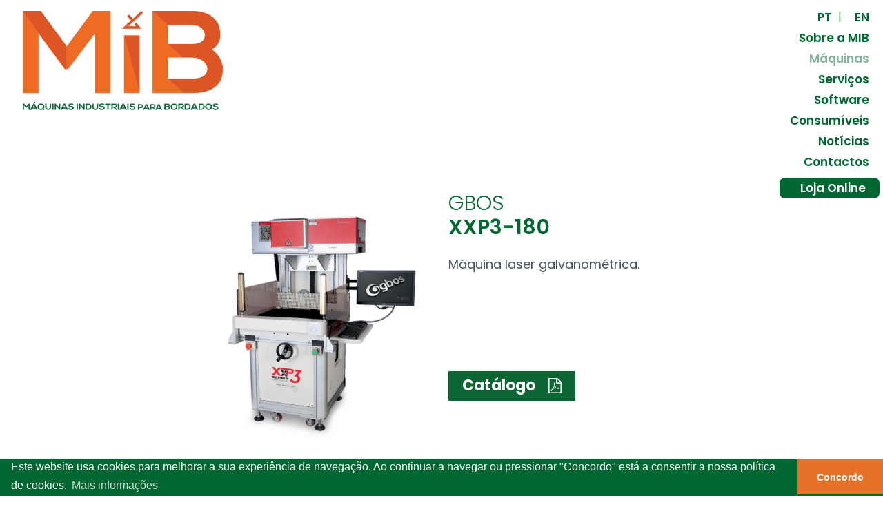

--- FILE ---
content_type: text/html; charset=UTF-8
request_url: https://www.mib.pt/maquinas/corte-a-laser/gbos-xxp3-180/
body_size: 24036
content:
<!DOCTYPE html><html lang="pt-pt" class="no-js" itemscope itemtype="https://schema.org/WebPage"><head><meta charset="UTF-8" /><meta name="viewport" content="width=device-width, initial-scale=1, maximum-scale=1" /><link rel="shortcut icon" href="https://mib.pt/wp-content/uploads/2018/10/favicon-1.png" /><link rel="apple-touch-icon" href="https://mib.pt/wp-content/uploads/2018/10/favicon-1.png" /><title>Gbos - XXP3-180 - MIB</title><link rel="stylesheet" href="https://fonts.googleapis.com/css?family=Poppins%3A1%2C100%2C100italic%2C200%2C200italic%2C300%2C300italic%2C400%2C400italic%2C500%2C500italic%2C600%2C600italic%2C700%2C700italic%2C800%2C800italic%2C900%2C900italic%7CPoppins%3A100%2C100italic%2C200%2C200italic%2C300%2C300italic%2C400%2C400italic%2C500%2C500italic%2C600%2C600italic%2C700%2C700italic%2C800%2C800italic%2C900%2C900italic&subset=" /><link rel="stylesheet" href="https://www.mib.pt/wp-content/cache/min/1/c62c190ff295eac59dec794d887a683a.css" data-minify="1" />  <script id="mfn-dnmc-config-js">/* <![CDATA[ */ //<![CDATA[
window.mfn_ajax = "https://www.mib.pt/wp-admin/admin-ajax.php";
window.mfn = {mobile_init:1240,parallax:"translate3d",responsive:1,retina_js:0};
window.mfn_lightbox = {disable:false,disableMobile:false,title:false,};
window.mfn_sliders = {blog:0,clients:0,offer:0,portfolio:0,shop:0,slider:0,testimonials:0};
//]]> /* ]]> */</script> <style type="text/css" id="wpml-ls-inline-styles-additional-css">.wpml-ls-display{display:inline!important}</style><link rel="alternate" hreflang="pt-pt" href="https://www.mib.pt/maquinas/corte-a-laser/gbos-xxp3-180/" /> <script data-cfasync="false" type="text/javascript">/* <![CDATA[ */ //<![CDATA[
	var gtm4wp_datalayer_name = "dataLayer";
	var dataLayer = dataLayer || [];
//]]> /* ]]> */</script> <link rel="canonical" href="https://www.mib.pt/maquinas/corte-a-laser/gbos-xxp3-180/" /><meta property="og:locale" content="pt_PT" /><meta property="og:type" content="article" /><meta property="og:title" content="Gbos - XXP3-180 - MIB" /><meta property="og:description" content="GBOS XXP3-180 Máquina laser galvanométrica. Catálogo Especificações técnicas Área de trabalho: 300 x 600 / 600 x 600 Marcação e corte simultâneo Sensor de segurança Dimensões […]" /><meta property="og:url" content="https://www.mib.pt/maquinas/corte-a-laser/gbos-xxp3-180/" /><meta property="og:site_name" content="MIB" /><meta property="og:image" content="https://www.mib.pt/wp-content/uploads/2020/01/Gbos_XXP3-180-1023x1024.jpg" /><meta property="og:image:secure_url" content="https://www.mib.pt/wp-content/uploads/2020/01/Gbos_XXP3-180-1023x1024.jpg" /><meta name="twitter:card" content="summary_large_image" /><meta name="twitter:description" content="GBOS XXP3-180 Máquina laser galvanométrica. Catálogo Especificações técnicas Área de trabalho: 300 x 600 / 600 x 600 Marcação e corte simultâneo Sensor de segurança Dimensões […]" /><meta name="twitter:title" content="Gbos - XXP3-180 - MIB" /><meta name="twitter:image" content="https://www.mib.pt/wp-content/uploads/2020/01/Gbos_XXP3-180-1023x1024.jpg" /> <script type='application/ld+json' class='yoast-schema-graph yoast-schema-graph--main'>{"@context":"https://schema.org","@graph":[{"@type":"Organization","@id":"https://www.mib.pt/#organization","name":"MIB","url":"https://www.mib.pt/","sameAs":[],"logo":{"@type":"ImageObject","@id":"https://www.mib.pt/#logo","url":"https://www.mib.pt/wp-content/uploads/2018/12/logo_h_mini.png","width":155,"height":64,"caption":"MIB"},"image":{"@id":"https://www.mib.pt/#logo"}},{"@type":"WebSite","@id":"https://www.mib.pt/#website","url":"https://www.mib.pt/","name":"MIB","publisher":{"@id":"https://www.mib.pt/#organization"},"potentialAction":{"@type":"SearchAction","target":"https://www.mib.pt/?s={search_term_string}","query-input":"required name=search_term_string"}},{"@type":"WebPage","@id":"https://www.mib.pt/maquinas/corte-a-laser/gbos-xxp3-180/#webpage","url":"https://www.mib.pt/maquinas/corte-a-laser/gbos-xxp3-180/","inLanguage":"pt-PT","name":"Gbos - XXP3-180 - MIB","isPartOf":{"@id":"https://www.mib.pt/#website"},"image":{"@type":"ImageObject","@id":"https://www.mib.pt/maquinas/corte-a-laser/gbos-xxp3-180/#primaryimage","url":"https://www.mib.pt/wp-content/uploads/2020/01/Gbos_XXP3-180.jpg","width":1024,"height":1025},"primaryImageOfPage":{"@id":"https://www.mib.pt/maquinas/corte-a-laser/gbos-xxp3-180/#primaryimage"},"datePublished":"2019-05-09T15:30:17+00:00","dateModified":"2020-08-10T14:15:53+00:00"}]}</script> <link rel='dns-prefetch' href='//fonts.googleapis.com' /><link rel="alternate" type="application/rss+xml" title="MIB &raquo; Feed" href="https://www.mib.pt/feed/" /><link rel="alternate" type="application/rss+xml" title="MIB &raquo; Feed de comentários" href="https://www.mib.pt/comments/feed/" /><style type="text/css">img.wp-smiley,img.emoji{display:inline!important;border:none!important;box-shadow:none!important;height:1em!important;width:1em!important;margin:0 .07em!important;vertical-align:-0.1em!important;background:none!important;padding:0!important}</style><style id='rs-plugin-settings-inline-css' type='text/css'></style> <script type='text/javascript' src='https://www.mib.pt/wp-content/cache/busting/1/wp-includes/js/jquery/jquery-1.12.4.js'></script> <script type='text/javascript' src='https://www.mib.pt/wp-content/cache/busting/1/wp-includes/js/jquery/jquery-migrate.min-1.4.1.js' defer></script> <script type='text/javascript' src='https://www.mib.pt/wp-content/cache/busting/1/wp-content/plugins/revslider/public/assets/js/jquery.themepunch.tools.min-5.4.8.js' defer></script> <script type='text/javascript' src='https://www.mib.pt/wp-content/cache/busting/1/wp-content/plugins/revslider/public/assets/js/jquery.themepunch.revolution.min-5.4.8.js' defer></script> <script data-minify="1" type='text/javascript' src='https://www.mib.pt/wp-content/cache/min/1/wp-content/plugins/duracelltomi-google-tag-manager/js/gtm4wp-form-move-tracker-81340596680d2fa6549db952e47eca19.js' defer></script> <link rel='https://api.w.org/' href='https://www.mib.pt/wp-json/' /><link rel="EditURI" type="application/rsd+xml" title="RSD" href="https://www.mib.pt/xmlrpc.php?rsd" /><link rel="wlwmanifest" type="application/wlwmanifest+xml" href="https://www.mib.pt/wp-includes/wlwmanifest.xml" /><meta name="generator" content="WordPress 4.9.9" /><link rel='shortlink' href='https://www.mib.pt/?p=4936' /><link rel="alternate" type="application/json+oembed" href="https://www.mib.pt/wp-json/oembed/1.0/embed?url=https%3A%2F%2Fwww.mib.pt%2Fmaquinas%2Fcorte-a-laser%2Fgbos-xxp3-180%2F" /><link rel="alternate" type="text/xml+oembed" href="https://www.mib.pt/wp-json/oembed/1.0/embed?url=https%3A%2F%2Fwww.mib.pt%2Fmaquinas%2Fcorte-a-laser%2Fgbos-xxp3-180%2F&#038;format=xml" /> <style type="text/css">.elementor-image a{display:block!important}</style>
<style type="text/css">@media only screen and (min-width:1238px){.elementor-element>.elementor-container{max-width:calc(100vw - 500px)!important}}#Top_bar .menu>li,#Header .secondary-menu>li{height:auto!important}#noticias_list{max-width:1000px!important;display:block;margin-left:auto!important;margin-right:auto!important}</style><link rel="stylesheet" type="text/css" href="//cdnjs.cloudflare.com/ajax/libs/cookieconsent2/3.1.0/cookieconsent.min.css" /> <script src="//cdnjs.cloudflare.com/ajax/libs/cookieconsent2/3.1.0/cookieconsent.min.js" defer></script> <script>window.addEventListener("load", function(){
window.cookieconsent.initialise({
  "palette": {
    "popup": {
      "background": "#006732"
    },
    "button": {
      "background": "#e77027",
      "text": "#ffffff"
    }
  },
  "theme": "edgeless",
  "content": {
    "message": "Este website usa cookies para melhorar a sua experiência de navegação. Ao continuar a navegar ou pressionar \"Concordo\" está a consentir a nossa política de cookies.",
    "dismiss": "Concordo",
    "link": "Mais informações",
    "href": "https://www.mib.pt/politica-de-privacidade/"
  }
})});</script> <meta name="generator" content="WPML ver:4.2.5 stt:42;" /> <script data-cfasync="false" type="text/javascript">/* <![CDATA[ */ //<![CDATA[
	dataLayer.push({"siteID":"1","siteName":"MIB","pagePostType":"page","pagePostType2":"single-page","pagePostAuthor":"equipamib"});//]]> /* ]]> */</script> <script data-cfasync="false">/* <![CDATA[ */ //<![CDATA[
(function(w,d,s,l,i){w[l]=w[l]||[];w[l].push({'gtm.start':
new Date().getTime(),event:'gtm.js'});var f=d.getElementsByTagName(s)[0],
j=d.createElement(s),dl=l!='dataLayer'?'&l='+l:'';j.async=true;j.src=
'//www.googletagmanager.com/gtm.'+'js?id='+i+dl;f.parentNode.insertBefore(j,f);
})(window,document,'script','dataLayer','GTM-TJKC5KD');//]]> /* ]]> */</script> 
<style id="mfn-dnmc-style-css">@media only screen and (min-width:1240px){body:not(.header-simple) #Top_bar #menu{display:block!important}.tr-menu #Top_bar #menu{background:none!important}#Top_bar .menu>li>ul.mfn-megamenu{width:984px}#Top_bar .menu>li>ul.mfn-megamenu>li{float:left}#Top_bar .menu>li>ul.mfn-megamenu>li.mfn-megamenu-cols-1{width:100%}#Top_bar .menu>li>ul.mfn-megamenu>li.mfn-megamenu-cols-2{width:50%}#Top_bar .menu>li>ul.mfn-megamenu>li.mfn-megamenu-cols-3{width:33.33%}#Top_bar .menu>li>ul.mfn-megamenu>li.mfn-megamenu-cols-4{width:25%}#Top_bar .menu>li>ul.mfn-megamenu>li.mfn-megamenu-cols-5{width:20%}#Top_bar .menu>li>ul.mfn-megamenu>li.mfn-megamenu-cols-6{width:16.66%}#Top_bar .menu>li>ul.mfn-megamenu>li>ul{display:block!important;position:inherit;left:auto;top:auto;border-width:0 1px 0 0}#Top_bar .menu>li>ul.mfn-megamenu>li:last-child>ul{border:0}#Top_bar .menu>li>ul.mfn-megamenu>li>ul li{width:auto}#Top_bar .menu>li>ul.mfn-megamenu a.mfn-megamenu-title{text-transform:uppercase;font-weight:400;background:none}#Top_bar .menu>li>ul.mfn-megamenu a .menu-arrow{display:none}.menuo-right #Top_bar .menu>li>ul.mfn-megamenu{left:auto;right:0}.menuo-right #Top_bar .menu>li>ul.mfn-megamenu-bg{box-sizing:border-box}#Top_bar .menu>li>ul.mfn-megamenu-bg{padding:20px 166px 20px 20px;background-repeat:no-repeat;background-position:right bottom}.rtl #Top_bar .menu>li>ul.mfn-megamenu-bg{padding-left:166px;padding-right:20px;background-position:left bottom}#Top_bar .menu>li>ul.mfn-megamenu-bg>li{background:none}#Top_bar .menu>li>ul.mfn-megamenu-bg>li a{border:none}#Top_bar .menu>li>ul.mfn-megamenu-bg>li>ul{background:none!important;-webkit-box-shadow:0 0 0 0;-moz-box-shadow:0 0 0 0;box-shadow:0 0 0 0}.mm-vertical #Top_bar .container{position:relative}.mm-vertical #Top_bar .top_bar_left{position:static}.mm-vertical #Top_bar .menu>li ul{box-shadow:0 0 0 0 transparent!important;background-image:none}.mm-vertical #Top_bar .menu>li>ul.mfn-megamenu{width:98%!important;margin:0 1%;padding:20px 0}.mm-vertical.header-plain #Top_bar .menu>li>ul.mfn-megamenu{width:100%!important;margin:0}.mm-vertical #Top_bar .menu>li>ul.mfn-megamenu>li{display:table-cell;float:none!important;width:10%;padding:0 15px;border-right:1px solid rgba(0,0,0,.05)}.mm-vertical #Top_bar .menu>li>ul.mfn-megamenu>li:last-child{border-right-width:0}.mm-vertical #Top_bar .menu>li>ul.mfn-megamenu>li.hide-border{border-right-width:0}.mm-vertical #Top_bar .menu>li>ul.mfn-megamenu>li a{border-bottom-width:0;padding:9px 15px;line-height:120%}.mm-vertical #Top_bar .menu>li>ul.mfn-megamenu a.mfn-megamenu-title{font-weight:700}.rtl .mm-vertical #Top_bar .menu>li>ul.mfn-megamenu>li:first-child{border-right-width:0}.rtl .mm-vertical #Top_bar .menu>li>ul.mfn-megamenu>li:last-child{border-right-width:1px}.header-plain:not(.menuo-right) #Header .top_bar_left{width:auto!important}.header-stack.header-center #Top_bar #menu{display:inline-block!important}.header-simple #Top_bar #menu{display:none;height:auto;width:300px;bottom:auto;top:100%;right:1px;position:absolute;margin:0}.header-simple #Header a.responsive-menu-toggle{display:block;right:10px}.header-simple #Top_bar #menu>ul{width:100%;float:left}.header-simple #Top_bar #menu ul li{width:100%;padding-bottom:0;border-right:0;position:relative}.header-simple #Top_bar #menu ul li a{padding:0 20px;margin:0;display:block;height:auto;line-height:normal;border:none}.header-simple #Top_bar #menu ul li a:after{display:none}.header-simple #Top_bar #menu ul li a span{border:none;line-height:44px;display:inline;padding:0}.header-simple #Top_bar #menu ul li.submenu .menu-toggle{display:block;position:absolute;right:0;top:0;width:44px;height:44px;line-height:44px;font-size:30px;font-weight:300;text-align:center;cursor:pointer;color:#444;opacity:.33}.header-simple #Top_bar #menu ul li.submenu .menu-toggle:after{content:"+"}.header-simple #Top_bar #menu ul li.hover>.menu-toggle:after{content:"-"}.header-simple #Top_bar #menu ul li.hover a{border-bottom:0}.header-simple #Top_bar #menu ul.mfn-megamenu li .menu-toggle{display:none}.header-simple #Top_bar #menu ul li ul{position:relative!important;left:0!important;top:0;padding:0;margin:0!important;width:auto!important;background-image:none}.header-simple #Top_bar #menu ul li ul li{width:100%!important;display:block;padding:0}.header-simple #Top_bar #menu ul li ul li a{padding:0 20px 0 30px}.header-simple #Top_bar #menu ul li ul li a .menu-arrow{display:none}.header-simple #Top_bar #menu ul li ul li a span{padding:0}.header-simple #Top_bar #menu ul li ul li a span:after{display:none!important}.header-simple #Top_bar .menu>li>ul.mfn-megamenu a.mfn-megamenu-title{text-transform:uppercase;font-weight:400}.header-simple #Top_bar .menu>li>ul.mfn-megamenu>li>ul{display:block!important;position:inherit;left:auto;top:auto}.header-simple #Top_bar #menu ul li ul li ul{border-left:0!important;padding:0;top:0}.header-simple #Top_bar #menu ul li ul li ul li a{padding:0 20px 0 40px}.rtl.header-simple #Top_bar #menu{left:1px;right:auto}.rtl.header-simple #Top_bar a.responsive-menu-toggle{left:10px;right:auto}.rtl.header-simple #Top_bar #menu ul li.submenu .menu-toggle{left:0;right:auto}.rtl.header-simple #Top_bar #menu ul li ul{left:auto!important;right:0!important}.rtl.header-simple #Top_bar #menu ul li ul li a{padding:0 30px 0 20px}.rtl.header-simple #Top_bar #menu ul li ul li ul li a{padding:0 40px 0 20px}.menu-highlight #Top_bar .menu>li{margin:0 2px}.menu-highlight:not(.header-creative) #Top_bar .menu>li>a{margin:20px 0;padding:0;-webkit-border-radius:5px;border-radius:5px}.menu-highlight #Top_bar .menu>li>a:after{display:none}.menu-highlight #Top_bar .menu>li>a span:not(.description){line-height:50px}.menu-highlight #Top_bar .menu>li>a span.description{display:none}.menu-highlight.header-stack #Top_bar .menu>li>a{margin:10px 0!important}.menu-highlight.header-stack #Top_bar .menu>li>a span:not(.description){line-height:40px}.menu-highlight.header-transparent #Top_bar .menu>li>a{margin:5px 0}.menu-highlight.header-simple #Top_bar #menu ul li,.menu-highlight.header-creative #Top_bar #menu ul li{margin:0}.menu-highlight.header-simple #Top_bar #menu ul li>a,.menu-highlight.header-creative #Top_bar #menu ul li>a{-webkit-border-radius:0;border-radius:0}.menu-highlight:not(.header-fixed):not(.header-simple) #Top_bar.is-sticky .menu>li>a{margin:10px 0!important;padding:5px 0!important}.menu-highlight:not(.header-fixed):not(.header-simple) #Top_bar.is-sticky .menu>li>a span{line-height:30px!important}.header-modern.menu-highlight.menuo-right .menu_wrapper{margin-right:20px}.menu-line-below #Top_bar .menu>li>a:after{top:auto;bottom:-4px}.menu-line-below #Top_bar.is-sticky .menu>li>a:after{top:auto;bottom:-4px}.menu-line-below-80 #Top_bar:not(.is-sticky) .menu>li>a:after{height:4px;left:10%;top:50%;margin-top:20px;width:80%}.menu-line-below-80-1 #Top_bar:not(.is-sticky) .menu>li>a:after{height:1px;left:10%;top:50%;margin-top:20px;width:80%}.menu-link-color #Top_bar .menu>li>a:after{display:none!important}.menu-arrow-top #Top_bar .menu>li>a:after{background:none repeat scroll 0 0 rgba(0,0,0,0)!important;border-color:#ccc transparent transparent;border-style:solid;border-width:7px 7px 0;display:block;height:0;left:50%;margin-left:-7px;top:0!important;width:0}.menu-arrow-top #Top_bar.is-sticky .menu>li>a:after{top:0!important}.menu-arrow-bottom #Top_bar .menu>li>a:after{background:none!important;border-color:transparent transparent #ccc;border-style:solid;border-width:0 7px 7px;display:block;height:0;left:50%;margin-left:-7px;top:auto;bottom:0;width:0}.menu-arrow-bottom #Top_bar.is-sticky .menu>li>a:after{top:auto;bottom:0}.menuo-no-borders #Top_bar .menu>li>a span{border-width:0!important}.menuo-no-borders #Header_creative #Top_bar .menu>li>a span{border-bottom-width:0}.menuo-no-borders.header-plain #Top_bar a#header_cart,.menuo-no-borders.header-plain #Top_bar a#search_button,.menuo-no-borders.header-plain #Top_bar .wpml-languages,.menuo-no-borders.header-plain #Top_bar a.action_button{border-width:0}.menuo-right #Top_bar .menu_wrapper{float:right}.menuo-right.header-stack:not(.header-center) #Top_bar .menu_wrapper{margin-right:150px}body.header-creative{padding-left:50px}body.header-creative.header-open{padding-left:250px}body.error404,body.under-construction,body.template-blank{padding-left:0!important}.header-creative.footer-fixed #Footer,.header-creative.footer-sliding #Footer,.header-creative.footer-stick #Footer.is-sticky{box-sizing:border-box;padding-left:50px}.header-open.footer-fixed #Footer,.header-open.footer-sliding #Footer,.header-creative.footer-stick #Footer.is-sticky{padding-left:250px}.header-rtl.header-creative.footer-fixed #Footer,.header-rtl.header-creative.footer-sliding #Footer,.header-rtl.header-creative.footer-stick #Footer.is-sticky{padding-left:0;padding-right:50px}.header-rtl.header-open.footer-fixed #Footer,.header-rtl.header-open.footer-sliding #Footer,.header-rtl.header-creative.footer-stick #Footer.is-sticky{padding-right:250px}#Header_creative{background-color:#fff;position:fixed;width:250px;height:100%;left:-200px;top:0;z-index:9002;-webkit-box-shadow:2px 0 4px 2px rgba(0,0,0,.15);box-shadow:2px 0 4px 2px rgba(0,0,0,.15)}#Header_creative .container{width:100%}#Header_creative .creative-wrapper{opacity:0;margin-right:50px}#Header_creative a.creative-menu-toggle{display:block;width:34px;height:34px;line-height:34px;font-size:22px;text-align:center;position:absolute;top:10px;right:8px;border-radius:3px}.admin-bar #Header_creative a.creative-menu-toggle{top:42px}#Header_creative #Top_bar{position:static;width:100%}#Header_creative #Top_bar .top_bar_left{width:100%!important;float:none}#Header_creative #Top_bar .top_bar_right{width:100%!important;float:none;height:auto;margin-bottom:35px;text-align:center;padding:0 20px;top:0;-webkit-box-sizing:border-box;-moz-box-sizing:border-box;box-sizing:border-box}#Header_creative #Top_bar .top_bar_right:before{display:none}#Header_creative #Top_bar .top_bar_right_wrapper{top:0}#Header_creative #Top_bar .logo{float:none;text-align:center;margin:15px 0}#Header_creative #Top_bar #menu{background-color:transparent}#Header_creative #Top_bar .menu_wrapper{float:none;margin:0 0 30px}#Header_creative #Top_bar .menu>li{width:100%;float:none;position:relative}#Header_creative #Top_bar .menu>li>a{padding:0;text-align:center}#Header_creative #Top_bar .menu>li>a:after{display:none}#Header_creative #Top_bar .menu>li>a span{border-right:0;border-bottom-width:1px;line-height:38px}#Header_creative #Top_bar .menu li ul{left:100%;right:auto;top:0;box-shadow:2px 2px 2px 0 rgba(0,0,0,.03);-webkit-box-shadow:2px 2px 2px 0 rgba(0,0,0,.03)}#Header_creative #Top_bar .menu>li>ul.mfn-megamenu{margin:0;width:700px!important}#Header_creative #Top_bar .menu>li>ul.mfn-megamenu>li>ul{left:0}#Header_creative #Top_bar .menu li ul li a{padding-top:9px;padding-bottom:8px}#Header_creative #Top_bar .menu li ul li ul{top:0}#Header_creative #Top_bar .menu>li>a span.description{display:block;font-size:13px;line-height:28px!important;clear:both}#Header_creative #Top_bar .search_wrapper{left:100%;top:auto;bottom:0}#Header_creative #Top_bar a#header_cart{display:inline-block;float:none;top:3px}#Header_creative #Top_bar a#search_button{display:inline-block;float:none;top:3px}#Header_creative #Top_bar .wpml-languages{display:inline-block;float:none;top:0}#Header_creative #Top_bar .wpml-languages.enabled:hover a.active{padding-bottom:11px}#Header_creative #Top_bar .action_button{display:inline-block;float:none;top:16px;margin:0}#Header_creative #Top_bar .banner_wrapper{display:block;text-align:center}#Header_creative #Top_bar .banner_wrapper img{max-width:100%;height:auto;display:inline-block}#Header_creative #Action_bar{display:none;position:absolute;bottom:0;top:auto;clear:both;padding:0 20px;box-sizing:border-box}#Header_creative #Action_bar .social{float:none;text-align:center;padding:5px 0 15px}#Header_creative #Action_bar .social li{margin-bottom:2px}#Header_creative .social li a{color:rgba(0,0,0,.5)}#Header_creative .social li a:hover{color:#000}#Header_creative .creative-social{position:absolute;bottom:10px;right:0;width:50px}#Header_creative .creative-social li{display:block;float:none;width:100%;text-align:center;margin-bottom:5px}.header-creative .fixed-nav.fixed-nav-prev{margin-left:50px}.header-creative.header-open .fixed-nav.fixed-nav-prev{margin-left:250px}.menuo-last #Header_creative #Top_bar .menu li.last ul{top:auto;bottom:0}.header-open #Header_creative{left:0}.header-open #Header_creative .creative-wrapper{opacity:1;margin:0!important}.header-open #Header_creative .creative-menu-toggle,.header-open #Header_creative .creative-social{display:none}.header-open #Header_creative #Action_bar{display:block}body.header-rtl.header-creative{padding-left:0;padding-right:50px}.header-rtl #Header_creative{left:auto;right:-200px}.header-rtl #Header_creative .creative-wrapper{margin-left:50px;margin-right:0}.header-rtl #Header_creative a.creative-menu-toggle{left:8px;right:auto}.header-rtl #Header_creative .creative-social{left:0;right:auto}.header-rtl #Footer #back_to_top.sticky{right:125px}.header-rtl #popup_contact{right:70px}.header-rtl #Header_creative #Top_bar .menu li ul{left:auto;right:100%}.header-rtl #Header_creative #Top_bar .search_wrapper{left:auto;right:100%}.header-rtl .fixed-nav.fixed-nav-prev{margin-left:0!important}.header-rtl .fixed-nav.fixed-nav-next{margin-right:50px}body.header-rtl.header-creative.header-open{padding-left:0;padding-right:250px!important}.header-rtl.header-open #Header_creative{left:auto;right:0}.header-rtl.header-open #Footer #back_to_top.sticky{right:325px}.header-rtl.header-open #popup_contact{right:270px}.header-rtl.header-open .fixed-nav.fixed-nav-next{margin-right:250px}#Header_creative.active{left:-1px}.header-rtl #Header_creative.active{left:auto;right:-1px}#Header_creative.active .creative-wrapper{opacity:1;margin:0}.header-creative .vc_row[data-vc-full-width]{padding-left:50px}.header-creative.header-open .vc_row[data-vc-full-width]{padding-left:250px}.header-open .vc_parallax .vc_parallax-inner{left:auto;width:calc(100% - 250px)}.header-open.header-rtl .vc_parallax .vc_parallax-inner{left:0;right:auto}#Header_creative.scroll{height:100%;overflow-y:auto}#Header_creative.scroll:not(.dropdown) .menu li ul{display:none!important}#Header_creative.scroll #Action_bar{position:static}#Header_creative.dropdown{outline:none}#Header_creative.dropdown #Top_bar .menu_wrapper{float:left}#Header_creative.dropdown #Top_bar #menu ul li{position:relative;float:left}#Header_creative.dropdown #Top_bar #menu ul li a:after{display:none}#Header_creative.dropdown #Top_bar #menu ul li a span{line-height:38px;padding:0}#Header_creative.dropdown #Top_bar #menu ul li.submenu .menu-toggle{display:block;position:absolute;right:0;top:0;width:38px;height:38px;line-height:38px;font-size:26px;font-weight:300;text-align:center;cursor:pointer;color:#444;opacity:.33}#Header_creative.dropdown #Top_bar #menu ul li.submenu .menu-toggle:after{content:"+"}#Header_creative.dropdown #Top_bar #menu ul li.hover>.menu-toggle:after{content:"-"}#Header_creative.dropdown #Top_bar #menu ul li.hover a{border-bottom:0}#Header_creative.dropdown #Top_bar #menu ul.mfn-megamenu li .menu-toggle{display:none}#Header_creative.dropdown #Top_bar #menu ul li ul{position:relative!important;left:0!important;top:0;padding:0;margin-left:0!important;width:auto!important;background-image:none}#Header_creative.dropdown #Top_bar #menu ul li ul li{width:100%!important}#Header_creative.dropdown #Top_bar #menu ul li ul li a{padding:0 10px;text-align:center}#Header_creative.dropdown #Top_bar #menu ul li ul li a .menu-arrow{display:none}#Header_creative.dropdown #Top_bar #menu ul li ul li a span{padding:0}#Header_creative.dropdown #Top_bar #menu ul li ul li a span:after{display:none!important}#Header_creative.dropdown #Top_bar .menu>li>ul.mfn-megamenu a.mfn-megamenu-title{text-transform:uppercase;font-weight:400}#Header_creative.dropdown #Top_bar .menu>li>ul.mfn-megamenu>li>ul{display:block!important;position:inherit;left:auto;top:auto}#Header_creative.dropdown #Top_bar #menu ul li ul li ul{border-left:0!important;padding:0;top:0}#Header_creative{transition:left .5s ease-in-out,right .5s ease-in-out}#Header_creative .creative-wrapper{transition:opacity .5s ease-in-out,margin 0s ease-in-out .5s}#Header_creative.active .creative-wrapper{transition:opacity .5s ease-in-out,margin 0s ease-in-out}}@media only screen and (min-width:768px){#Top_bar.is-sticky{position:fixed!important;width:100%;left:0;top:-60px;height:60px;z-index:701;background:#fff;opacity:.97;filter:alpha(opacity=97);-webkit-box-shadow:0 2px 5px 0 rgba(0,0,0,.1);-moz-box-shadow:0 2px 5px 0 rgba(0,0,0,.1);box-shadow:0 2px 5px 0 rgba(0,0,0,.1)}.layout-boxed.header-boxed #Top_bar.is-sticky{max-width:1240px;left:50%;-webkit-transform:translateX(-50%);transform:translateX(-50%)}#Top_bar.is-sticky .top_bar_left,#Top_bar.is-sticky .top_bar_right,#Top_bar.is-sticky .top_bar_right:before{background:none}#Top_bar.is-sticky .top_bar_right{top:-4px;height:auto}#Top_bar.is-sticky .top_bar_right_wrapper{top:15px}.header-plain #Top_bar.is-sticky .top_bar_right_wrapper{top:0}#Top_bar.is-sticky .logo{width:auto;margin:0 30px 0 20px;padding:0}#Top_bar.is-sticky #logo{padding:5px 0!important;height:50px!important;line-height:50px!important}.logo-no-sticky-padding #Top_bar.is-sticky #logo{height:60px!important;line-height:60px!important}#Top_bar.is-sticky #logo img.logo-main{display:none}#Top_bar.is-sticky #logo img.logo-sticky{display:inline;max-height:35px}#Top_bar.is-sticky .menu_wrapper{clear:none}#Top_bar.is-sticky .menu_wrapper .menu>li>a{padding:15px 0}#Top_bar.is-sticky .menu>li>a,#Top_bar.is-sticky .menu>li>a span{line-height:30px}#Top_bar.is-sticky .menu>li>a:after{top:auto;bottom:-4px}#Top_bar.is-sticky .menu>li>a span.description{display:none}#Top_bar.is-sticky .secondary_menu_wrapper,#Top_bar.is-sticky .banner_wrapper{display:none}.header-overlay #Top_bar.is-sticky{display:none}.sticky-dark #Top_bar.is-sticky{background:rgba(0,0,0,.8)}.sticky-dark #Top_bar.is-sticky #menu{background:rgba(0,0,0,.8)}.sticky-dark #Top_bar.is-sticky .menu>li>a{color:#fff}.sticky-dark #Top_bar.is-sticky .top_bar_right a{color:rgba(255,255,255,.5)}.sticky-dark #Top_bar.is-sticky .wpml-languages a.active,.sticky-dark #Top_bar.is-sticky .wpml-languages ul.wpml-lang-dropdown{background:rgba(0,0,0,.3);border-color:rgba(0,0,0,.1)}}@media only screen and (max-width:1239px){#Top_bar #menu{display:none;height:auto;width:300px;bottom:auto;top:100%;right:1px;position:absolute;margin:0}#Top_bar a.responsive-menu-toggle{display:block}#Top_bar #menu>ul{width:100%;float:left}#Top_bar #menu ul li{width:100%;padding-bottom:0;border-right:0;position:relative}#Top_bar #menu ul li a{padding:0 25px;margin:0;display:block;height:auto;line-height:normal;border:none}#Top_bar #menu ul li a:after{display:none}#Top_bar #menu ul li a span{border:none;line-height:44px;display:inline;padding:0}#Top_bar #menu ul li a span.description{margin:0 0 0 5px}#Top_bar #menu ul li.submenu .menu-toggle{display:block;position:absolute;right:15px;top:0;width:44px;height:44px;line-height:44px;font-size:30px;font-weight:300;text-align:center;cursor:pointer;color:#444;opacity:.33}#Top_bar #menu ul li.submenu .menu-toggle:after{content:"+"}#Top_bar #menu ul li.hover>.menu-toggle:after{content:"-"}#Top_bar #menu ul li.hover a{border-bottom:0}#Top_bar #menu ul li a span:after{display:none!important}#Top_bar #menu ul.mfn-megamenu li .menu-toggle{display:none}#Top_bar #menu ul li ul{position:relative!important;left:0!important;top:0;padding:0;margin-left:0!important;width:auto!important;background-image:none!important;box-shadow:0 0 0 0 transparent!important;-webkit-box-shadow:0 0 0 0 transparent!important}#Top_bar #menu ul li ul li{width:100%!important}#Top_bar #menu ul li ul li a{padding:0 20px 0 35px}#Top_bar #menu ul li ul li a .menu-arrow{display:none}#Top_bar #menu ul li ul li a span{padding:0}#Top_bar #menu ul li ul li a span:after{display:none!important}#Top_bar .menu>li>ul.mfn-megamenu a.mfn-megamenu-title{text-transform:uppercase;font-weight:400}#Top_bar .menu>li>ul.mfn-megamenu>li>ul{display:block!important;position:inherit;left:auto;top:auto}#Top_bar #menu ul li ul li ul{border-left:0!important;padding:0;top:0}#Top_bar #menu ul li ul li ul li a{padding:0 20px 0 45px}.rtl #Top_bar #menu{left:1px;right:auto}.rtl #Top_bar a.responsive-menu-toggle{left:20px;right:auto}.rtl #Top_bar #menu ul li.submenu .menu-toggle{left:15px;right:auto;border-left:none;border-right:1px solid #eee}.rtl #Top_bar #menu ul li ul{left:auto!important;right:0!important}.rtl #Top_bar #menu ul li ul li a{padding:0 30px 0 20px}.rtl #Top_bar #menu ul li ul li ul li a{padding:0 40px 0 20px}.header-stack .menu_wrapper a.responsive-menu-toggle{position:static!important;margin:11px 0!important}.header-stack .menu_wrapper #menu{left:0;right:auto}.rtl.header-stack #Top_bar #menu{left:auto;right:0}.admin-bar #Header_creative{top:32px}.header-creative.layout-boxed{padding-top:85px}.header-creative.layout-full-width #Wrapper{padding-top:60px}#Header_creative{position:fixed;width:100%;left:0!important;top:0;z-index:1001}#Header_creative .creative-wrapper{display:block!important;opacity:1!important}#Header_creative .creative-menu-toggle,#Header_creative .creative-social{display:none!important;opacity:1!important;filter:alpha(opacity=100)!important}#Header_creative #Top_bar{position:static;width:100%}#Header_creative #Top_bar #logo{height:50px;line-height:50px;padding:5px 0}#Header_creative #Top_bar #logo img.logo-sticky{max-height:40px!important}#Header_creative #logo img.logo-main{display:none}#Header_creative #logo img.logo-sticky{display:inline-block}.logo-no-sticky-padding #Header_creative #Top_bar #logo{height:60px;line-height:60px;padding:0}.logo-no-sticky-padding #Header_creative #Top_bar #logo img.logo-sticky{max-height:60px!important}#Header_creative #Action_bar{display:none}#Header_creative #Top_bar .top_bar_right{height:60px;top:0}#Header_creative #Top_bar .top_bar_right:before{display:none}#Header_creative #Top_bar .top_bar_right_wrapper{top:0;padding-top:9px}#Header_creative.scroll{overflow:visible!important}}#Header_wrapper,#Intro{background-color:#fff}#Subheader{background-color:rgba(0,103,50,1)}.header-classic #Action_bar,.header-fixed #Action_bar,.header-plain #Action_bar,.header-split #Action_bar,.header-stack #Action_bar{background-color:#292b33}#Sliding-top{background-color:#545454}#Sliding-top a.sliding-top-control{border-right-color:#545454}#Sliding-top.st-center a.sliding-top-control,#Sliding-top.st-left a.sliding-top-control{border-top-color:#545454}#Footer{background-color:#006732}body,ul.timeline_items,.icon_box a .desc,.icon_box a:hover .desc,.feature_list ul li a,.list_item a,.list_item a:hover,.widget_recent_entries ul li a,.flat_box a,.flat_box a:hover,.story_box .desc,.content_slider.carouselul li a .title,.content_slider.flat.description ul li .desc,.content_slider.flat.description ul li a .desc,.post-nav.minimal a i{color:#46525e}.post-nav.minimal a svg{fill:#46525e}.themecolor,.opening_hours .opening_hours_wrapper li span,.fancy_heading_icon .icon_top,.fancy_heading_arrows .icon-right-dir,.fancy_heading_arrows .icon-left-dir,.fancy_heading_line .title,.button-love a.mfn-love,.format-link .post-title .icon-link,.pager-single>span,.pager-single a:hover,.widget_meta ul,.widget_pages ul,.widget_rss ul,.widget_mfn_recent_comments ul li:after,.widget_archive ul,.widget_recent_comments ul li:after,.widget_nav_menu ul,.woocommerce ul.products li.product .price,.shop_slider .shop_slider_ul li .item_wrapper .price,.woocommerce-page ul.products li.product .price,.widget_price_filter .price_label .from,.widget_price_filter .price_label .to,.woocommerce ul.product_list_widget li .quantity .amount,.woocommerce .product div.entry-summary .price,.woocommerce .star-rating span,#Error_404 .error_pic i,.style-simple #Filters .filters_wrapper ul li a:hover,.style-simple #Filters .filters_wrapper ul li.current-cat a,.style-simple .quick_fact .title{color:#006732}.themebg,#comments .commentlist>li .reply a.comment-reply-link,#Filters .filters_wrapper ul li a:hover,#Filters .filters_wrapper ul li.current-cat a,.fixed-nav .arrow,.offer_thumb .slider_pagination a:before,.offer_thumb .slider_pagination a.selected:after,.pager .pages a:hover,.pager .pages a.active,.pager .pages span.page-numbers.current,.pager-single span:after,.portfolio_group.exposure .portfolio-item .desc-inner .line,.Recent_posts ul li .desc:after,.Recent_posts ul li .photo .c,.slider_pagination a.selected,.slider_pagination .slick-active a,.slider_pagination a.selected:after,.slider_pagination .slick-active a:after,.testimonials_slider .slider_images,.testimonials_slider .slider_images a:after,.testimonials_slider .slider_images:before,#Top_bar a#header_cart span,.widget_categories ul,.widget_mfn_menu ul li a:hover,.widget_mfn_menu ul li.current-menu-item:not(.current-menu-ancestor)>a,.widget_mfn_menu ul li.current_page_item:not(.current_page_ancestor)>a,.widget_product_categories ul,.widget_recent_entries ul li:after,.woocommerce-account table.my_account_orders .order-number a,.woocommerce-MyAccount-navigation ul li.is-active a,.style-simple .accordion .question:after,.style-simple .faq .question:after,.style-simple .icon_box .desc_wrapper .title:before,.style-simple #Filters .filters_wrapper ul li a:after,.style-simple .article_box .desc_wrapper p:after,.style-simple .sliding_box .desc_wrapper:after,.style-simple .trailer_box:hover .desc,.tp-bullets.simplebullets.round .bullet.selected,.tp-bullets.simplebullets.round .bullet.selected:after,.tparrows.default,.tp-bullets.tp-thumbs .bullet.selected:after{background-color:#006732}.Latest_news ul li .photo,.Recent_posts.blog_news ul li .photo,.style-simple .opening_hours .opening_hours_wrapper li label,.style-simple .timeline_items li:hover h3,.style-simple .timeline_items li:nth-child(even):hover h3,.style-simple .timeline_items li:hover .desc,.style-simple .timeline_items li:nth-child(even):hover,.style-simple .offer_thumb .slider_pagination a.selected{border-color:#006732}a{color:#e77027}a:hover{color:#ec9b69}*::-moz-selection{background-color:#006732;color:#fff}*::selection{background-color:#006732;color:#fff}.blockquote p.author span,.counter .desc_wrapper .title,.article_box .desc_wrapper p,.team .desc_wrapper p.subtitle,.pricing-box .plan-header p.subtitle,.pricing-box .plan-header .price sup.period,.chart_box p,.fancy_heading .inside,.fancy_heading_line .slogan,.post-meta,.post-meta a,.post-footer,.post-footer a span.label,.pager .pages a,.button-love a .label,.pager-single a,#comments .commentlist>li .comment-author .says,.fixed-nav .desc .date,.filters_buttons li.label,.Recent_posts ul li a .desc .date,.widget_recent_entries ul li .post-date,.tp_recent_tweets .twitter_time,.widget_price_filter .price_label,.shop-filters .woocommerce-result-count,.woocommerce ul.product_list_widget li .quantity,.widget_shopping_cart ul.product_list_widget li dl,.product_meta .posted_in,.woocommerce .shop_table .product-name .variation>dd,.shipping-calculator-button:after,.shop_slider .shop_slider_ul li .item_wrapper .price del,.testimonials_slider .testimonials_slider_ul li .author span,.testimonials_slider .testimonials_slider_ul li .author span a,.Latest_news ul li .desc_footer,.share-simple-wrapper .icons a{color:#a8a8a8}h1,h1 a,h1 a:hover,.text-logo #logo{color:#000}h2,h2 a,h2 a:hover{color:#000}h3,h3 a,h3 a:hover{color:#000}h4,h4 a,h4 a:hover,.style-simple .sliding_box .desc_wrapper h4{color:#000}h5,h5 a,h5 a:hover{color:#000}h6,h6 a,h6 a:hover,a.content_link .title{color:#000}.dropcap,.highlight:not(.highlight_image){background-color:#e77027}a.button,a.tp-button{background-color:#fff;color:#747474}.button-stroke a.button,.button-stroke a.button .button_icon i,.button-stroke a.tp-button{border-color:#fff;color:#747474}.button-stroke a:hover.button,.button-stroke a:hover.tp-button{background-color:#ffffff!important;color:#fff}a.button_theme,a.tp-button.button_theme,button,input[type="submit"],input[type="reset"],input[type="button"]{background-color:#006732;color:#fff}.button-stroke a.button.button_theme,.button-stroke a.button.button_theme .button_icon i,.button-stroke a.tp-button.button_theme,.button-stroke button,.button-stroke input[type="submit"],.button-stroke input[type="reset"],.button-stroke input[type="button"]{border-color:#006732;color:#006732!important}.button-stroke a.button.button_theme:hover,.button-stroke a.tp-button.button_theme:hover,.button-stroke button:hover,.button-stroke input[type="submit"]:hover,.button-stroke input[type="reset"]:hover,.button-stroke input[type="button"]:hover{background-color:#006732!important;color:#ffffff!important}a.mfn-link{color:#656B6F}a.mfn-link-2 span,a:hover.mfn-link-2 span:before,a.hover.mfn-link-2 span:before,a.mfn-link-5 span,a.mfn-link-8:after,a.mfn-link-8:before{background:#0095eb}a:hover.mfn-link{color:#0095eb}a.mfn-link-2 span:before,a:hover.mfn-link-4:before,a:hover.mfn-link-4:after,a.hover.mfn-link-4:before,a.hover.mfn-link-4:after,a.mfn-link-5:before,a.mfn-link-7:after,a.mfn-link-7:before{background:#007cc3}a.mfn-link-6:before{border-bottom-color:#007cc3}.woocommerce #respond input#submit,.woocommerce a.button,.woocommerce button.button,.woocommerce input.button,.woocommerce #respond input#submit:hover,.woocommerce a.button:hover,.woocommerce button.button:hover,.woocommerce input.button:hover{background-color:#006732;color:#fff}.woocommerce #respond input#submit.alt,.woocommerce a.button.alt,.woocommerce button.button.alt,.woocommerce input.button.alt,.woocommerce #respond input#submit.alt:hover,.woocommerce a.button.alt:hover,.woocommerce button.button.alt:hover,.woocommerce input.button.alt:hover{background-color:#006732;color:#fff}.woocommerce #respond input#submit.disabled,.woocommerce #respond input#submit:disabled,.woocommerce #respond input#submit[disabled]:disabled,.woocommerce a.button.disabled,.woocommerce a.button:disabled,.woocommerce a.button[disabled]:disabled,.woocommerce button.button.disabled,.woocommerce button.button:disabled,.woocommerce button.button[disabled]:disabled,.woocommerce input.button.disabled,.woocommerce input.button:disabled,.woocommerce input.button[disabled]:disabled{background-color:#006732;color:#fff}.woocommerce #respond input#submit.disabled:hover,.woocommerce #respond input#submit:disabled:hover,.woocommerce #respond input#submit[disabled]:disabled:hover,.woocommerce a.button.disabled:hover,.woocommerce a.button:disabled:hover,.woocommerce a.button[disabled]:disabled:hover,.woocommerce button.button.disabled:hover,.woocommerce button.button:disabled:hover,.woocommerce button.button[disabled]:disabled:hover,.woocommerce input.button.disabled:hover,.woocommerce input.button:disabled:hover,.woocommerce input.button[disabled]:disabled:hover{background-color:#006732;color:#fff}.button-stroke.woocommerce-page #respond input#submit,.button-stroke.woocommerce-page a.button,.button-stroke.woocommerce-page button.button,.button-stroke.woocommerce-page input.button{border:2px solid #006732!important;color:#006732!important}.button-stroke.woocommerce-page #respond input#submit:hover,.button-stroke.woocommerce-page a.button:hover,.button-stroke.woocommerce-page button.button:hover,.button-stroke.woocommerce-page input.button:hover{background-color:#006732!important;color:#fff!important}.column_column ul,.column_column ol,.the_content_wrapper ul,.the_content_wrapper ol{color:#737E86}.hr_color,.hr_color hr,.hr_dots span{color:#e77027;background:#e77027}.hr_zigzag i{color:#e77027}.highlight-left:after,.highlight-right:after{background:#d9eeff}@media only screen and (max-width:767px){.highlight-left .wrap:first-child,.highlight-right .wrap:last-child{background:#d9eeff}}#Header .top_bar_left,.header-classic #Top_bar,.header-plain #Top_bar,.header-stack #Top_bar,.header-split #Top_bar,.header-fixed #Top_bar,.header-below #Top_bar,#Header_creative,#Top_bar #menu,.sticky-tb-color #Top_bar.is-sticky{background-color:#fff}#Top_bar .wpml-languages a.active,#Top_bar .wpml-languages ul.wpml-lang-dropdown{background-color:#fff}#Top_bar .top_bar_right:before{background-color:#e3e3e3}#Header .top_bar_right{background-color:#f5f5f5}#Top_bar .top_bar_right a:not(.action_button){color:#333}a.action_button{background-color:#f7f7f7;color:#747474}.button-stroke a.action_button{border-color:#f7f7f7}.button-stroke a.action_button:hover{background-color:#f7f7f7!important}#Top_bar .menu>li>a,#Top_bar #menu ul li.submenu .menu-toggle{color:#006732}#Top_bar .menu>li.current-menu-item>a,#Top_bar .menu>li.current_page_item>a,#Top_bar .menu>li.current-menu-parent>a,#Top_bar .menu>li.current-page-parent>a,#Top_bar .menu>li.current-menu-ancestor>a,#Top_bar .menu>li.current-page-ancestor>a,#Top_bar .menu>li.current_page_ancestor>a,#Top_bar .menu>li.hover>a{color:#002d16}#Top_bar .menu>li a:after{background:#002d16}.menuo-arrows #Top_bar .menu>li.submenu>a>span:not(.description)::after{border-top-color:#006732}#Top_bar .menu>li.current-menu-item.submenu>a>span:not(.description)::after,#Top_bar .menu>li.current_page_item.submenu>a>span:not(.description)::after,#Top_bar .menu>li.current-menu-parent.submenu>a>span:not(.description)::after,#Top_bar .menu>li.current-page-parent.submenu>a>span:not(.description)::after,#Top_bar .menu>li.current-menu-ancestor.submenu>a>span:not(.description)::after,#Top_bar .menu>li.current-page-ancestor.submenu>a>span:not(.description)::after,#Top_bar .menu>li.current_page_ancestor.submenu>a>span:not(.description)::after,#Top_bar .menu>li.hover.submenu>a>span:not(.description)::after{border-top-color:#002d16}.menu-highlight #Top_bar #menu>ul>li.current-menu-item>a,.menu-highlight #Top_bar #menu>ul>li.current_page_item>a,.menu-highlight #Top_bar #menu>ul>li.current-menu-parent>a,.menu-highlight #Top_bar #menu>ul>li.current-page-parent>a,.menu-highlight #Top_bar #menu>ul>li.current-menu-ancestor>a,.menu-highlight #Top_bar #menu>ul>li.current-page-ancestor>a,.menu-highlight #Top_bar #menu>ul>li.current_page_ancestor>a,.menu-highlight #Top_bar #menu>ul>li.hover>a{background:#F2F2F2}.menu-arrow-bottom #Top_bar .menu>li>a:after{border-bottom-color:#002d16}.menu-arrow-top #Top_bar .menu>li>a:after{border-top-color:#002d16}.header-plain #Top_bar .menu>li.current-menu-item>a,.header-plain #Top_bar .menu>li.current_page_item>a,.header-plain #Top_bar .menu>li.current-menu-parent>a,.header-plain #Top_bar .menu>li.current-page-parent>a,.header-plain #Top_bar .menu>li.current-menu-ancestor>a,.header-plain #Top_bar .menu>li.current-page-ancestor>a,.header-plain #Top_bar .menu>li.current_page_ancestor>a,.header-plain #Top_bar .menu>li.hover>a,.header-plain #Top_bar a:hover#header_cart,.header-plain #Top_bar a:hover#search_button,.header-plain #Top_bar .wpml-languages:hover,.header-plain #Top_bar .wpml-languages ul.wpml-lang-dropdown{background:#F2F2F2;color:#002d16}.header-plain #Top_bar,.header-plain #Top_bar .menu>li>a span:not(.description),.header-plain #Top_bar a#header_cart,.header-plain #Top_bar a#search_button,.header-plain #Top_bar .wpml-languages,.header-plain #Top_bar a.action_button{border-color:#F2F2F2}#Top_bar .menu>li ul{background-color:#F2F2F2}#Top_bar .menu>li ul li a{color:#006732}#Top_bar .menu>li ul li a:hover,#Top_bar .menu>li ul li.hover>a{color:#005027}#Top_bar .search_wrapper{background:#006732}.overlay-menu-toggle{color:#006732!important;background:transparent}#Overlay{background:rgba(0,149,235,.95)}#overlay-menu ul li a,.header-overlay .overlay-menu-toggle.focus{color:#FFF}#overlay-menu ul li.current-menu-item>a,#overlay-menu ul li.current_page_item>a,#overlay-menu ul li.current-menu-parent>a,#overlay-menu ul li.current-page-parent>a,#overlay-menu ul li.current-menu-ancestor>a,#overlay-menu ul li.current-page-ancestor>a,#overlay-menu ul li.current_page_ancestor>a{color:#B1DCFB}#Top_bar .responsive-menu-toggle,#Header_creative .creative-menu-toggle,#Header_creative .responsive-menu-toggle{color:#006732;background:transparent}#Side_slide{background-color:#006732;border-color:#006732}#Side_slide,#Side_slide .search-wrapper input.field,#Side_slide a:not(.action_button),#Side_slide #menu ul li.submenu .menu-toggle{color:#eaeaea}#Side_slide a:not(.action_button):hover,#Side_slide a.active,#Side_slide #menu ul li.hover>.menu-toggle{color:#FFF}#Side_slide #menu ul li.current-menu-item>a,#Side_slide #menu ul li.current_page_item>a,#Side_slide #menu ul li.current-menu-parent>a,#Side_slide #menu ul li.current-page-parent>a,#Side_slide #menu ul li.current-menu-ancestor>a,#Side_slide #menu ul li.current-page-ancestor>a,#Side_slide #menu ul li.current_page_ancestor>a,#Side_slide #menu ul li.hover>a,#Side_slide #menu ul li:hover>a{color:#FFF}#Action_bar .contact_details{color:#bbb}#Action_bar .contact_details a{color:#0095eb}#Action_bar .contact_details a:hover{color:#007cc3}#Action_bar .social li a,#Header_creative .social li a,#Action_bar .social-menu a{color:#bbb}#Action_bar .social li a:hover,#Header_creative .social li a:hover,#Action_bar .social-menu a:hover{color:#FFF}#Subheader .title{color:#fff}#Subheader ul.breadcrumbs li,#Subheader ul.breadcrumbs li a{color:rgba(255,255,255,.6)}#Footer,#Footer .widget_recent_entries ul li a{color:#fff}#Footer a{color:#fff}#Footer a:hover{color:#e5e5e5}#Footer h1,#Footer h1 a,#Footer h1 a:hover,#Footer h2,#Footer h2 a,#Footer h2 a:hover,#Footer h3,#Footer h3 a,#Footer h3 a:hover,#Footer h4,#Footer h4 a,#Footer h4 a:hover,#Footer h5,#Footer h5 a,#Footer h5 a:hover,#Footer h6,#Footer h6 a,#Footer h6 a:hover{color:#fff}#Footer .themecolor,#Footer .widget_meta ul,#Footer .widget_pages ul,#Footer .widget_rss ul,#Footer .widget_mfn_recent_comments ul li:after,#Footer .widget_archive ul,#Footer .widget_recent_comments ul li:after,#Footer .widget_nav_menu ul,#Footer .widget_price_filter .price_label .from,#Footer .widget_price_filter .price_label .to,#Footer .star-rating span{color:#2793ef}#Footer .themebg,#Footer .widget_categories ul,#Footer .Recent_posts ul li .desc:after,#Footer .Recent_posts ul li .photo .c,#Footer .widget_recent_entries ul li:after,#Footer .widget_mfn_menu ul li a:hover,#Footer .widget_product_categories ul{background-color:#2793ef}#Footer .Recent_posts ul li a .desc .date,#Footer .widget_recent_entries ul li .post-date,#Footer .tp_recent_tweets .twitter_time,#Footer .widget_price_filter .price_label,#Footer .shop-filters .woocommerce-result-count,#Footer ul.product_list_widget li .quantity,#Footer .widget_shopping_cart ul.product_list_widget li dl{color:#a8a8a8}#Footer .footer_copy .social li a,#Footer .footer_copy .social-menu a{color:#fff}#Footer .footer_copy .social li a:hover,#Footer .footer_copy .social-menu a:hover{color:#e5e5e5}a#back_to_top.button.button_js,#popup_contact>a.button{color:#fff;background:transparent;-webkit-box-shadow:none;box-shadow:none}.button-stroke #back_to_top,.button-stroke #popup_contact>.button{border-color:}.button-stroke #back_to_top:hover,.button-stroke #popup_contact>.button:hover{background-color:!important}a#back_to_top.button.button_js:after,#popup_contact>a.button:after{display:none}#Sliding-top,#Sliding-top .widget_recent_entries ul li a{color:#ccc}#Sliding-top a{color:#0095eb}#Sliding-top a:hover{color:#007cc3}#Sliding-top h1,#Sliding-top h1 a,#Sliding-top h1 a:hover,#Sliding-top h2,#Sliding-top h2 a,#Sliding-top h2 a:hover,#Sliding-top h3,#Sliding-top h3 a,#Sliding-top h3 a:hover,#Sliding-top h4,#Sliding-top h4 a,#Sliding-top h4 a:hover,#Sliding-top h5,#Sliding-top h5 a,#Sliding-top h5 a:hover,#Sliding-top h6,#Sliding-top h6 a,#Sliding-top h6 a:hover{color:#fff}#Sliding-top .themecolor,#Sliding-top .widget_meta ul,#Sliding-top .widget_pages ul,#Sliding-top .widget_rss ul,#Sliding-top .widget_mfn_recent_comments ul li:after,#Sliding-top .widget_archive ul,#Sliding-top .widget_recent_comments ul li:after,#Sliding-top .widget_nav_menu ul,#Sliding-top .widget_price_filter .price_label .from,#Sliding-top .widget_price_filter .price_label .to,#Sliding-top .star-rating span{color:#0095eb}#Sliding-top .themebg,#Sliding-top .widget_categories ul,#Sliding-top .Recent_posts ul li .desc:after,#Sliding-top .Recent_posts ul li .photo .c,#Sliding-top .widget_recent_entries ul li:after,#Sliding-top .widget_mfn_menu ul li a:hover,#Sliding-top .widget_product_categories ul{background-color:#0095eb}#Sliding-top .Recent_posts ul li a .desc .date,#Sliding-top .widget_recent_entries ul li .post-date,#Sliding-top .tp_recent_tweets .twitter_time,#Sliding-top .widget_price_filter .price_label,#Sliding-top .shop-filters .woocommerce-result-count,#Sliding-top ul.product_list_widget li .quantity,#Sliding-top .widget_shopping_cart ul.product_list_widget li dl{color:#a8a8a8}blockquote,blockquote a,blockquote a:hover{color:#006732}.image_frame .image_wrapper .image_links,.portfolio_group.masonry-hover .portfolio-item .masonry-hover-wrapper .hover-desc{background:rgba(0,149,235,.8)}.masonry.tiles .post-item .post-desc-wrapper .post-desc .post-title:after,.masonry.tiles .post-item.no-img,.masonry.tiles .post-item.format-quote,.blog-teaser li .desc-wrapper .desc .post-title:after,.blog-teaser li.no-img,.blog-teaser li.format-quote{background:#0095eb}.image_frame .image_wrapper .image_links a{color:#fff}.image_frame .image_wrapper .image_links a:hover{background:#fff;color:#0095eb}.image_frame{border-color:#f8f8f8}.image_frame .image_wrapper .mask::after{background:rgba(255,255,255,.4)}.sliding_box .desc_wrapper{background:#006732}.sliding_box .desc_wrapper:after{border-bottom-color:#006732}.counter .icon_wrapper i{color:#006732}.quick_fact .number-wrapper{color:#006732}.progress_bars .bars_list li .bar .progress{background-color:#006732}a:hover.icon_bar{color:#006732!important}a.content_link,a:hover.content_link{color:#006732}a.content_link:before{border-bottom-color:#006732}a.content_link:after{border-color:#006732}.get_in_touch,.infobox{background-color:#006732}.google-map-contact-wrapper .get_in_touch:after{border-top-color:#006732}.timeline_items li h3:before,.timeline_items:after,.timeline .post-item:before{border-color:#006732}.how_it_works .image .number{background:#006732}.trailer_box .desc .subtitle,.trailer_box.plain .desc .line{background-color:#006732}.trailer_box.plain .desc .subtitle{color:#006732}.icon_box .icon_wrapper,.icon_box a .icon_wrapper,.style-simple .icon_box:hover .icon_wrapper{color:#006732}.icon_box:hover .icon_wrapper:before,.icon_box a:hover .icon_wrapper:before{background-color:#006732}ul.clients.clients_tiles li .client_wrapper:hover:before{background:#006732}ul.clients.clients_tiles li .client_wrapper:after{border-bottom-color:#006732}.list_item.lists_1 .list_left{background-color:#006732}.list_item .list_left{color:#006732}.feature_list ul li .icon i{color:#006732}.feature_list ul li:hover,.feature_list ul li:hover a{background:#006732}.ui-tabs .ui-tabs-nav li.ui-state-active a,.accordion .question.active .title>.acc-icon-plus,.accordion .question.active .title>.acc-icon-minus,.faq .question.active .title>.acc-icon-plus,.faq .question.active .title,.accordion .question.active .title{color:#dce8fd}.ui-tabs .ui-tabs-nav li.ui-state-active a:after{background:#dce8fd}body.table-hover:not(.woocommerce-page) table tr:hover td{background:#006732}.pricing-box .plan-header .price sup.currency,.pricing-box .plan-header .price>span{color:#006732}.pricing-box .plan-inside ul li .yes{background:#006732}.pricing-box-box.pricing-box-featured{background:#006732}input[type="date"],input[type="email"],input[type="number"],input[type="password"],input[type="search"],input[type="tel"],input[type="text"],input[type="url"],select,textarea,.woocommerce .quantity input.qty,.dark input[type="email"],.dark input[type="password"],.dark input[type="tel"],.dark input[type="text"],.dark select,.dark textarea{color:#fff;background-color:rgba(255,255,255,0);border-color:#fff}::-webkit-input-placeholder{color:#fff}::-moz-placeholder{color:#fff}:-ms-input-placeholder{color:#fff}input[type="date"]:focus,input[type="email"]:focus,input[type="number"]:focus,input[type="password"]:focus,input[type="search"]:focus,input[type="tel"]:focus,input[type="text"]:focus,input[type="url"]:focus,select:focus,textarea:focus{color:#fff;background-color:rgba(233,245,252,0)!important;border-color:#fff}:focus::-webkit-input-placeholder{color:#fff}:focus::-moz-placeholder{color:#fff}.woocommerce span.onsale,.shop_slider .shop_slider_ul li .item_wrapper span.onsale{border-top-color:#006732!important}.woocommerce .widget_price_filter .ui-slider .ui-slider-handle{border-color:#006732!important}@media only screen and (min-width:768px){.header-semi #Top_bar:not(.is-sticky){background-color:rgba(255,255,255,.8)}}@media only screen and (max-width:767px){#Top_bar{background-color:#ffffff!important}#Action_bar{background-color:#FFFFFF!important}#Action_bar .contact_details{color:#222}#Action_bar .contact_details a{color:#0095eb}#Action_bar .contact_details a:hover{color:#007cc3}#Action_bar .social li a,#Action_bar .social-menu a{color:#bbb}#Action_bar .social li a:hover,#Action_bar .social-menu a:hover{color:#777}}html{background-color:#fff}#Wrapper,#Content{background-color:#fff}body,button,span.date_label,.timeline_items li h3 span,input[type="submit"],input[type="reset"],input[type="button"],input[type="text"],input[type="password"],input[type="tel"],input[type="email"],textarea,select,.offer_li .title h3{font-family:"Poppins",Arial,Tahoma,sans-serif}#menu>ul>li>a,a.action_button,#overlay-menu ul li a{font-family:"Poppins",Arial,Tahoma,sans-serif}#Subheader .title{font-family:"Poppins",Arial,Tahoma,sans-serif}h1,h2,h3,h4,.text-logo #logo{font-family:"Poppins",Arial,Tahoma,sans-serif}h5,h6{font-family:"Poppins",Arial,Tahoma,sans-serif}blockquote{font-family:"Poppins",Arial,Tahoma,sans-serif}.chart_box .chart .num,.counter .desc_wrapper .number-wrapper,.how_it_works .image .number,.pricing-box .plan-header .price,.quick_fact .number-wrapper,.woocommerce .product div.entry-summary .price{font-family:"Poppins",Arial,Tahoma,sans-serif}body{font-size:16px;line-height:px;font-weight:400;letter-spacing:0}.big{font-size:18px;line-height:px;font-weight:400;letter-spacing:0}#menu>ul>li>a,a.action_button,#overlay-menu ul li a{font-size:17px;font-weight:600;letter-spacing:0}#overlay-menu ul li a{line-height:25.5px}#Subheader .title{font-size:48px;line-height:58px;font-weight:300;letter-spacing:1px}h1,.text-logo #logo{font-size:48px;line-height:60px;font-weight:300;letter-spacing:0}h2{font-size:30px;line-height:40px;font-weight:300;letter-spacing:0}h3{font-size:20px;line-height:30px;font-weight:300;letter-spacing:0}h4{font-size:20px;line-height:30px;font-weight:600;letter-spacing:0}h5{font-size:20px;line-height:30px;font-weight:800;letter-spacing:0}h6{font-size:40px;line-height:50px;font-weight:800;letter-spacing:0}#Intro .intro-title{font-size:70px;line-height:80px;font-weight:400;letter-spacing:0}@media only screen and (min-width:768px) and (max-width:959px){body{font-size:14px;line-height:19px;letter-spacing:0}.big{font-size:15px;line-height:19px;letter-spacing:0}#menu>ul>li>a,a.action_button,#overlay-menu ul li a{font-size:14px;letter-spacing:0}#overlay-menu ul li a{line-height:21px;letter-spacing:0}#Subheader .title{font-size:41px;line-height:49px;letter-spacing:1px}h1,.text-logo #logo{font-size:41px;line-height:51px;letter-spacing:0}h2{font-size:26px;line-height:34px;letter-spacing:0}h3{font-size:17px;line-height:26px;letter-spacing:0}h4{font-size:17px;line-height:26px;letter-spacing:0}h5{font-size:17px;line-height:26px;letter-spacing:0}h6{font-size:34px;line-height:43px;letter-spacing:0}#Intro .intro-title{font-size:60px;line-height:68px;letter-spacing:0}blockquote{font-size:15px}.chart_box .chart .num{font-size:45px;line-height:45px}.counter .desc_wrapper .number-wrapper{font-size:45px;line-height:45px}.counter .desc_wrapper .title{font-size:14px;line-height:18px}.faq .question .title{font-size:14px}.fancy_heading .title{font-size:38px;line-height:38px}.offer .offer_li .desc_wrapper .title h3{font-size:32px;line-height:32px}.offer_thumb_ul li.offer_thumb_li .desc_wrapper .title h3{font-size:32px;line-height:32px}.pricing-box .plan-header h2{font-size:27px;line-height:27px}.pricing-box .plan-header .price>span{font-size:40px;line-height:40px}.pricing-box .plan-header .price sup.currency{font-size:18px;line-height:18px}.pricing-box .plan-header .price sup.period{font-size:14px;line-height:14px}.quick_fact .number{font-size:80px;line-height:80px}.trailer_box .desc h2{font-size:27px;line-height:27px}.widget>h3{font-size:17px;line-height:20px}}@media only screen and (min-width:480px) and (max-width:767px){body{font-size:13px;line-height:19px;letter-spacing:0}.big{font-size:14px;line-height:19px;letter-spacing:0}#menu>ul>li>a,a.action_button,#overlay-menu ul li a{font-size:13px;letter-spacing:0}#overlay-menu ul li a{line-height:19.5px;letter-spacing:0}#Subheader .title{font-size:36px;line-height:44px;letter-spacing:1px}h1,.text-logo #logo{font-size:36px;line-height:45px;letter-spacing:0}h2{font-size:23px;line-height:30px;letter-spacing:0}h3{font-size:15px;line-height:23px;letter-spacing:0}h4{font-size:15px;line-height:23px;letter-spacing:0}h5{font-size:15px;line-height:23px;letter-spacing:0}h6{font-size:30px;line-height:38px;letter-spacing:0}#Intro .intro-title{font-size:53px;line-height:60px;letter-spacing:0}blockquote{font-size:14px}.chart_box .chart .num{font-size:40px;line-height:40px}.counter .desc_wrapper .number-wrapper{font-size:40px;line-height:40px}.counter .desc_wrapper .title{font-size:13px;line-height:16px}.faq .question .title{font-size:13px}.fancy_heading .title{font-size:34px;line-height:34px}.offer .offer_li .desc_wrapper .title h3{font-size:28px;line-height:28px}.offer_thumb_ul li.offer_thumb_li .desc_wrapper .title h3{font-size:28px;line-height:28px}.pricing-box .plan-header h2{font-size:24px;line-height:24px}.pricing-box .plan-header .price>span{font-size:34px;line-height:34px}.pricing-box .plan-header .price sup.currency{font-size:16px;line-height:16px}.pricing-box .plan-header .price sup.period{font-size:13px;line-height:13px}.quick_fact .number{font-size:70px;line-height:70px}.trailer_box .desc h2{font-size:24px;line-height:24px}.widget>h3{font-size:16px;line-height:19px}}@media only screen and (max-width:479px){body{font-size:13px;line-height:19px;letter-spacing:0}.big{font-size:13px;line-height:19px;letter-spacing:0}#menu>ul>li>a,a.action_button,#overlay-menu ul li a{font-size:13px;letter-spacing:0}#overlay-menu ul li a{line-height:19.5px;letter-spacing:0}#Subheader .title{font-size:29px;line-height:35px;letter-spacing:1px}h1,.text-logo #logo{font-size:29px;line-height:36px;letter-spacing:0}h2{font-size:18px;line-height:24px;letter-spacing:0}h3{font-size:13px;line-height:19px;letter-spacing:0}h4{font-size:13px;line-height:19px;letter-spacing:0}h5{font-size:13px;line-height:19px;letter-spacing:0}h6{font-size:24px;line-height:30px;letter-spacing:0}#Intro .intro-title{font-size:42px;line-height:48px;letter-spacing:0}blockquote{font-size:13px}.chart_box .chart .num{font-size:35px;line-height:35px}.counter .desc_wrapper .number-wrapper{font-size:35px;line-height:35px}.counter .desc_wrapper .title{font-size:13px;line-height:26px}.faq .question .title{font-size:13px}.fancy_heading .title{font-size:30px;line-height:30px}.offer .offer_li .desc_wrapper .title h3{font-size:26px;line-height:26px}.offer_thumb_ul li.offer_thumb_li .desc_wrapper .title h3{font-size:26px;line-height:26px}.pricing-box .plan-header h2{font-size:21px;line-height:21px}.pricing-box .plan-header .price>span{font-size:32px;line-height:32px}.pricing-box .plan-header .price sup.currency{font-size:14px;line-height:14px}.pricing-box .plan-header .price sup.period{font-size:13px;line-height:13px}.quick_fact .number{font-size:60px;line-height:60px}.trailer_box .desc h2{font-size:21px;line-height:21px}.widget>h3{font-size:15px;line-height:18px}}.with_aside .sidebar.columns{width:23%}.with_aside .sections_group{width:77%}.aside_both .sidebar.columns{width:18%}.aside_both .sidebar.sidebar-1{margin-left:-82%}.aside_both .sections_group{width:64%;margin-left:18%}@media only screen and (min-width:1240px){#Wrapper,.with_aside .content_wrapper{max-width:1300px}.section_wrapper,.container{max-width:1280px}.layout-boxed.header-boxed #Top_bar.is-sticky{max-width:1300px}}@media only screen and (max-width:767px){.section_wrapper,.container,.four.columns .widget-area{max-width:480px!important}}#Top_bar #logo,.header-fixed #Top_bar #logo,.header-plain #Top_bar #logo,.header-transparent #Top_bar #logo{height:144px;line-height:144px;padding:15px 0}.logo-overflow #Top_bar:not(.is-sticky) .logo{height:174px}#Top_bar .menu>li>a{padding:57px 0}.menu-highlight:not(.header-creative) #Top_bar .menu>li>a{margin:62px 0}.header-plain:not(.menu-highlight) #Top_bar .menu>li>a span:not(.description){line-height:174px}.header-fixed #Top_bar .menu>li>a{padding:72px 0}#Top_bar .top_bar_right,.header-plain #Top_bar .top_bar_right{height:174px}#Top_bar .top_bar_right_wrapper{top:67px}.header-plain #Top_bar a#header_cart,.header-plain #Top_bar a#search_button,.header-plain #Top_bar .wpml-languages,.header-plain #Top_bar a.action_button{line-height:174px}@media only screen and (max-width:767px){#Top_bar a.responsive-menu-toggle{top:82px}.mobile-header-mini #Top_bar #logo{height:50px!important;line-height:50px!important;margin:5px 0}}.twentytwenty-before-label::before{content:"Before"}.twentytwenty-after-label::before{content:"After"}input[type="date"],input[type="email"],input[type="number"],input[type="password"],input[type="search"],input[type="tel"],input[type="text"],input[type="url"],select,textarea,.woocommerce .quantity input.qty{border-width:0 0 2px 0;box-shadow:unset;resize:none}#Side_slide{right:-250px;width:250px}.blog-teaser li .desc-wrapper .desc{background-position-y:-1px}</style><style id="mfn-dnmc-theme-css">#Side_slide .action_button a{margin:inherit}#Side_slide #menu ul li a{color:white!important}.btn_fecha_slider{cursor:pointer}.tp-bullets .tp-bullet:only-child{display:none}#Top_bar .menu>li ul{background-color:transparent}#Top_bar .menu>li ul{box-shadow:none;-webkit-box-shadow:none;left:-50%}#Top_bar .menu>li ul li a:hover,#Top_bar .menu>li ul li.hover>a{background:none;opacity:.5}#Top_bar .menu li ul li a{border-bottom:0;padding:5px}#Top_bar a.responsive-menu-toggle.is-sticky{position:absolute!important}#Top_bar #logo{position:fixed}#swsTimelineScroll{height:350px;overflow-y:scroll}.action_button a{background-color:#006732;padding:4px 8px;transition:all 0.4s;top:8px;color:white!important;border-radius:8px;margin:0 5px}#Footer ul{line-height:30px}#Footer .footer_copy{border-top:none}.page-id-13 .wpcf7-submit{background:#fff;color:#1c91f2}@media only screen and (max-width:1240px){#Header_wrapper{position:fixed;z-index:9999;width:100%;top:0;-webkit-box-shadow:0 5px 5px -5px rgba(0,0,0,.4);-moz-box-shadow:0 5px 5px -5px rgba(0,0,0,.4);box-shadow:0 5px 5px -5px rgba(0,0,0,.4)}#Content{margin-top:90px}}.post-template-default.single.single-post.single-format-standard #Subheader{display:none}.newsl_input,.newsl_input input{width:90%;margin-left:auto;margin-right:auto;text-align:center}.newsl_btn{text-align:center}.newsl_btn input{background-color:#fff;color:#006732;border:1px solid #fff;font-size:15px;font-weight:600;transition:all 0.5s}.newsl_btn input:hover{background-color:transparent;border:1px solid #fff;color:#fff}a.button.button_size_3 .button_label{font-size:20px;font-weight:600}#Top_bar .menu>li,#Header .secondary-menu>li{float:none;text-align:right;height:30px}#Top_bar .menu{display:block;position:fixed;top:10px;right:0}#Top_bar .menu>li>a{padding:0}#Top_bar #menu{background:transparent}#Top_bar .menu>li>a span:not(.description),#Header .secondary-menu>li>a span:not(.description){line-height:30px}#Top_bar .menu>li.current-menu-item>a,#Top_bar .menu>li.current_page_item>a,#Top_bar .menu>li.current-menu-parent>a,#Top_bar .menu>li.current-page-parent>a,#Top_bar .menu>li.current-menu-ancestor>a,#Top_bar .menu>li.current-page-ancestor>a,#Top_bar .menu>li.current_page_ancestor>a,#Top_bar .menu>li.hover>a{color:#006732;opacity:.5}body{line-height:1.3}.sws-no-margin p{margin-bottom:0}.trailer_box .desc{bottom:50%;transform:translateY(50%)}.style-simple .trailer_box:hover .desc{background:transparent}.img-retina-icon{max-width:50%!important}.sws-news-list .post-desc-wrapper .post-desc .post-head{display:none}.sws-news-list .post-footer{background:transparent}@media only screen and (max-width:1239px){.hide-mobile{display:block!important;height:0!important;min-height:0!important;margin:0!important;padding:0!important;overflow:hidden!important}.section_wrapper .column.hide-mobile{height:0!important}.widget-area{min-height:0!important;margin:30px auto!important;border:0!important;box-sizing:content-box}.widget-area:after,.widget-area:before{display:none}.widget:after{width:100%}.mobile-tr-header .header_placeholder,body:not(.mobile-sticky) .header_placeholder{height:0!important}#Top_bar,#Action_bar{background-color:#fff!important;position:static}#Top_bar .container{max-width:100%!important;padding:0!important}#Top_bar .top_bar_left{float:none;width:100%!important;background:none!important}#Top_bar a.responsive-menu-toggle{right:10px}#Top_bar a.responsive-menu-toggle.is-sticky{position:fixed;top:45px;left:10px}.admin-bar #Top_bar a.responsive-menu-toggle.is-sticky{top:56px}#Top_bar .menu_wrapper{float:left!important;width:100%;margin:0!important}#Top_bar #menu{float:left;position:static!important;width:100%!important}#Top_bar .logo{position:static;float:left;width:100%;text-align:center;margin:0}#Top_bar .logo #logo{padding:0!important;margin:10px 50px}#Top_bar #logo img.logo-main{display:none}#Top_bar #logo img.logo-mobile{display:inline-block}#Top_bar #logo img.logo-mobile-sticky{display:none}#Header_creative #Top_bar #logo img.logo-sticky{display:none}.mobile-sticky #Top_bar.is-sticky #logo img:not(.svg){width:auto!important}.mobile-sticky #Top_bar.is-sticky #logo img.logo-mobile{display:none}.mobile-sticky #Top_bar.is-sticky #logo img.logo-mobile-sticky{display:inline-block}.mobile-sticky.logo-overflow #Top_bar.is-sticky #logo img.logo-mobile-sticky{max-height:80px!important}.logo-overflow #Top_bar .logo{height:auto!important}#Top_bar .search_wrapper{top:auto;bottom:-129px}#Top_bar .top_bar_right{float:none;top:0;height:60px!important;padding:0 10px}#Top_bar .top_bar_right .top_bar_right_wrapper{float:right;margin-right:-10px}#Top_bar .top_bar_right:before{display:none}#Top_bar .top_bar_right_wrapper{top:0!important}#Top_bar .top_bar_right_wrapper{padding-top:10px}#Top_bar .wpml-languages a.active{height:15px;line-height:17px}.mobile-tb-left #Top_bar .top_bar_right .top_bar_right_wrapper{float:left}.mobile-tb-center #Top_bar .top_bar_right{text-align:center}.mobile-tb-center #Top_bar .top_bar_right .top_bar_right_wrapper{display:inline-block;float:none}.mobile-tb-hide #Top_bar .top_bar_right{display:none}.mobile-menu #Top_bar .menu.menu-main,.mobile-menu #Side_slide .menu.menu-main,.mobile-menu #Overlay .menu.overlay-menu{display:none}.mobile-menu #Top_bar .menu.menu-mobile,.mobile-menu #Overlay .menu.menu-mobile,.mobile-menu #Side_slide .menu.menu-mobile{display:block}body.header-below:not(.template-slider) #Header{padding-top:0}.header-creative #Header_creative{position:static}.header-creative.layout-boxed{padding-top:0}.header-creative.layout-boxed #Wrapper{margin-top:25px}.header-creative.layout-full-width #Wrapper{padding-top:0!important}#Header_creative #Top_bar .responsive-menu-toggle{top:35px}#Header_creative #Top_bar .responsive-menu-toggle.is-sticky{position:fixed;top:10px;left:10px;margin-top:0}.admin-bar #Header_creative #Top_bar .responsive-menu-toggle.is-sticky{top:56px}#Header_creative #Top_bar .top_bar_left{margin-top:0;overflow:hidden}#Header_creative #Top_bar .logo #logo{padding:0}#Header_creative #Top_bar .logo #logo img{max-height:50px}.logo-no-sticky-padding #Header_creative #Top_bar .logo #logo img{max-height:60px}#Header_creative #Top_bar #menu{position:static;width:100%}.admin-bar #Header_creative{top:0!important}#Intro{min-height:auto!important}#Intro .intro-inner{padding:100px 30px!important}#Intro .intro-next{font-size:25px;bottom:10px}.header-magazine #Top_bar .banner_wrapper{width:100%;height:auto;text-align:center;position:static;margin-bottom:20px}body.minimalist-header.header-classic:not(.template-slider) #Header,body.minimalist-header.header-creative:not(.template-slider) #Header,body.minimalist-header.header-plain:not(.template-slider) #Header,body.minimalist-header.header-split:not(.template-slider) #Header{min-height:0}body.minimalist-header.header-simple:not(.template-slider) #Header{min-height:90px}body.minimalist-header.header-transparent #Header{min-height:0!important}.minimalist-header-no #Subheader{padding:80px 0!important}.header-overlay .overlay-menu-toggle{top:10px;right:5px}#overlay-menu ul li a{font-size:22px;line-height:36px}.header-plain #Top_bar .logo{text-align:left}.header-plain #Top_bar .logo #logo{padding:5px 42px 15px 15px}.header-plain #Top_bar .top_bar_right{height:50px!important}.header-plain #Top_bar .top_bar_right .top_bar_right_wrapper{line-height:0;padding-top:0}.header-plain #Top_bar a#header_cart,.header-plain #Top_bar a#search_button{padding:0 10px;line-height:50px!important}.header-plain #Top_bar .wpml-languages{padding:0 13px;height:50px!important}.header-plain #Top_bar .wpml-languages a.active{line-height:50px}.header-plain #Top_bar a.action_button{line-height:50px!important;padding:0 12px}.header-plain #Top_bar .top_bar_right_wrapper>*:last-child{border-right-width:1px}.header-simple #Top_bar .top_bar_left{top:0!important}.header-split #Top_bar a#search_button{display:none}.header-stack #Top_bar .logo{padding:0;text-align:center!important}.header-stack #Top_bar .logo #logo{display:block}.header-stack #Top_bar a.responsive-menu-toggle{position:absolute!important;margin-top:-17px!important}.header-stack #Top_bar a.responsive-menu-toggle.is-sticky{position:fixed!important;margin-top:0!important}.header-stack #Top_bar .secondary_menu_wrapper{display:none}.header-stack #Top_bar .top_bar_right{position:static}.mobile-header-mini #Action_bar{display:none}.mobile-header-mini #Top_bar{top:0}.mobile-header-mini #Top_bar .container{max-width:100%!important}.mobile-header-mini #Top_bar .top_bar_left{float:left;position:static;padding-top:15px;padding-bottom:15px}.mobile-header-mini #Top_bar .logo{width:auto;float:left;margin-left:15px;border:none}.mobile-header-mini #Top_bar #logo{height:60px!important;line-height:60px!important;margin:0}.mobile-header-mini.logo-overflow #Top_bar #logo img.logo-mobile{max-height:80px!important}.mobile-header-mini #Top_bar a.responsive-menu-toggle{top:45px!important;left:auto;right:10px;margin-top:-17px}.mobile-header-mini.mobile-sticky #Top_bar.is-sticky #logo{margin-left:0!important;margin-right:0!important}.mobile-header-mini #Top_bar .top_bar_right{position:absolute;top:0;right:54px;background:none;padding:0}.mobile-header-mini #Top_bar a.action_button{display:none}.mobile-header-mini #Top_bar #header_cart{margin-right:-1px}.mobile-header-mini #Top_bar #search_button{margin-left:0;margin-right:0}.mobile-header-mini #Top_bar .wpml-languages{top:3px;margin-right:0}.mobile-header-mini #Top_bar .wpml-languages a.active,.mobile-header-mini #Top_bar .wpml-languages ul.wpml-lang-dropdown{border:none}.mobile-header-mini #Top_bar #menu{padding-bottom:10px}.mobile-header-mini #Top_bar #menu ul li a span{line-height:44px}.mobile-header-mini #Top_bar #menu ul li.submenu .menu-toggle{line-height:44px;right:3px}.mobile-header-mini #Top_bar .search_wrapper{bottom:-59px;padding:10px;width:100%}.mobile-header-mini #Top_bar .search_wrapper .icon_search{left:10px;top:17px}.mobile-header-mini #Top_bar .search_wrapper .icon_close{top:17px}.mobile-header-mini #Header_creative #Top_bar .top_bar_right_wrapper{padding-top:0}.mobile-header-mini.mobile-mini-mr-lr #Top_bar .logo{float:right;margin-left:0;margin-right:54px}.mobile-header-mini.mobile-mini-mr-lr #Top_bar .top_bar_right{left:10px;right:auto}.mobile-header-mini.mobile-mini-mr-lc #Top_bar .logo{float:none;margin-left:0;margin-right:0;text-align:center}.mobile-header-mini.mobile-mini-mr-lc #Top_bar .top_bar_right{left:10px;right:auto}.mobile-header-mini.mobile-mini-ml-ll #Top_bar a.responsive-menu-toggle{left:10px;right:0}.mobile-header-mini.mobile-mini-ml-ll #Top_bar .logo{margin-left:54px!important}.mobile-header-mini.mobile-mini-ml-ll #Top_bar .top_bar_right{right:15px}.mobile-header-mini.mobile-mini-ml-lc #Top_bar a.responsive-menu-toggle{left:10px;right:0}.mobile-header-mini.mobile-mini-ml-lc #Top_bar .logo{float:none;margin-left:0;margin-right:0;text-align:center}.mobile-header-mini.mobile-mini-ml-lc #Top_bar .top_bar_right{right:15px}.mobile-header-mini.mobile-mini-ml-lr #Top_bar a.responsive-menu-toggle{left:10px;right:0}.mobile-header-mini.mobile-mini-ml-lr #Top_bar .logo{float:right;margin-left:0;margin-right:15px}.mobile-header-mini.mobile-mini-ml-lr #Top_bar .top_bar_right{left:49px;right:auto}.mobile-header-mini.header-plain #Top_bar .top_bar_right{margin-right:5px}.mobile-header-mini.header-plain #Top_bar a#header_cart{line-height:60px!important;border:none;padding:0 5px}.mobile-header-mini.header-plain #Top_bar a#search_button{line-height:60px!important;border:none;padding:0 3px}.mobile-header-mini.header-plain #Top_bar .wpml-languages{height:60px!important;border:none;padding:0 5px 0 10px;top:0}.mobile-header-mini.header-plain #Top_bar .wpml-languages a.active{line-height:60px!important}.mobile-header-mini.header-plain #Top_bar .wpml-languages:hover a.active{background:none}.mobile-header-mini.header-split #Top_bar .top_bar_left .logo{width:auto;margin-left:15px}.mobile-header-mini #Header_creative #Top_bar{width:100%;margin:0}.mobile-header-mini #Header_creative #Top_bar #header_cart{top:20px}.mobile-header-mini #Header_creative #Top_bar #search_button{top:19px}.mobile-header-mini #Header_creative #Top_bar .wpml-languages{top:13px}.mobile-header-mini .overlay-menu-toggle{font-size:22px;top:8px;margin:0!important}.mobile-sticky #Top_bar.is-sticky{position:fixed!important}.mobile-sticky #Top_bar.is-sticky a.responsive-menu-toggle{top:30px!important}.mobile-sticky #Top_bar.is-sticky .top_bar_right{display:none}.mobile-sticky #Top_bar #menu{overflow:auto;-webkit-box-sizing:border-box;box-sizing:border-box}.mobile-sticky #Top_bar.is-sticky #logo{height:50px!important;line-height:50px!important;margin:5px 50px}.logo-no-sticky-padding.mobile-sticky #Top_bar.is-sticky #logo{height:60px!important;line-height:60px!important;margin:0 50px}.mobile-header-mini.mobile-sticky #Top_bar .top_bar_right{display:block}.mobile-tr-header #Action_bar,.mobile-tr-header #Top_bar,.mobile-tr-header #Top_bar .top_bar_right{background:none!important}.mobile-tr-header #Top_bar{position:absolute;top:50px}.mobile-tr-header.ab-hide #Top_bar{top:0}.mobile-tr-header #Action_bar{position:absolute}.mobile-tr-header #Top_bar .wpml-languages a.active,.mobile-tr-header #Top_bar .wpml-languages ul.wpml-lang-dropdown{background:none}.mobile-tr-header.header-creative.layout-full-width #Wrapper{padding-top:0}.mobile-tr-header.header-plain #Top_bar,.mobile-tr-header.header-plain #Top_bar .top_bar_right_wrapper>*{border:none!important;background:none!important}.mobile-tr-header #Header_creative{background:none!important;position:absolute}#Action_bar .contact_details li,#Action_bar .social{padding:0!important}#Action_bar .contact_details{float:none;text-align:center;padding:5px 0;color:#222}#Action_bar .contact_details li{padding:0}#Action_bar .contact_details li.slogan{display:none}#Action_bar .social{float:none;text-align:center;padding:5px 0 0;margin-bottom:5px}#Action_bar .social li{margin-right:5px}#Action_bar .social li a{color:rgba(0,0,0,.3)}#Action_bar .social li a:hover{color:rgba(0,0,0,.8)}#Action_bar .social-menu{float:none;text-align:center;padding:5px 0 0}body:not(.template-slider):not(.header-simple) #Header{min-height:350px;background-position:center 202px}#Subheader .title{width:100%}#Subheader ul.breadcrumbs{display:none}}</style><meta name="generator" content="Powered by Slider Revolution 5.4.8 - responsive, Mobile-Friendly Slider Plugin for WordPress with comfortable drag and drop interface." /><link rel="icon" href="https://www.mib.pt/wp-content/uploads/2018/10/favicon-1.png" sizes="32x32" /><link rel="icon" href="https://www.mib.pt/wp-content/uploads/2018/10/favicon-1.png" sizes="192x192" /><link rel="apple-touch-icon-precomposed" href="https://www.mib.pt/wp-content/uploads/2018/10/favicon-1.png" /><meta name="msapplication-TileImage" content="https://www.mib.pt/wp-content/uploads/2018/10/favicon-1.png" /> <script type="text/javascript">function setREVStartSize(e){									
						try{ e.c=jQuery(e.c);var i=jQuery(window).width(),t=9999,r=0,n=0,l=0,f=0,s=0,h=0;
							if(e.responsiveLevels&&(jQuery.each(e.responsiveLevels,function(e,f){f>i&&(t=r=f,l=e),i>f&&f>r&&(r=f,n=e)}),t>r&&(l=n)),f=e.gridheight[l]||e.gridheight[0]||e.gridheight,s=e.gridwidth[l]||e.gridwidth[0]||e.gridwidth,h=i/s,h=h>1?1:h,f=Math.round(h*f),"fullscreen"==e.sliderLayout){var u=(e.c.width(),jQuery(window).height());if(void 0!=e.fullScreenOffsetContainer){var c=e.fullScreenOffsetContainer.split(",");if (c) jQuery.each(c,function(e,i){u=jQuery(i).length>0?u-jQuery(i).outerHeight(!0):u}),e.fullScreenOffset.split("%").length>1&&void 0!=e.fullScreenOffset&&e.fullScreenOffset.length>0?u-=jQuery(window).height()*parseInt(e.fullScreenOffset,0)/100:void 0!=e.fullScreenOffset&&e.fullScreenOffset.length>0&&(u-=parseInt(e.fullScreenOffset,0))}f=u}else void 0!=e.minHeight&&f<e.minHeight&&(f=e.minHeight);e.c.closest(".rev_slider_wrapper").css({height:f})					
						}catch(d){console.log("Failure at Presize of Slider:"+d)}						
					};</script> <style type="text/css" id="wp-custom-css">.termos_newsl{color:#fff;font-size:10px;margin-top:-10px;margin-bottom:10px}.newsl_btn input{padding:5px 10px}.mc4wp-response{color:#fff;font-size:12px;text-align:center;max-width:440px;display:block;margin-left:auto;margin-right:auto;padding:10px}.elementor-form-fields-wrapper .elementor-message-danger{display:none}.menu-lang:first-of-type:after{content:'|';position:absolute;left:90px;top:5px;color:green}.newsl_input,.newsl_input input{max-width:450px}.menu-lang:first-of-type{padding-left:40px}.menu-lang:nth-of-type(1){float:left!important}.menu-lang{width:30px;display:inline!important}.post.type-post ul.slick-dots li:before{content:''}@media only screen and (max-width:1239px){.menu-lang:first-of-type:after{content:'';position:relative;display:none}.menu-lang:first-of-type{padding-left:0}.menu-lang:nth-of-type(1){float:none!important}.menu-lang{width:30px;display:block!important}}</style><noscript><style id="rocket-lazyload-nojs-css">.rll-youtube-player,[data-lazy-src]{display:none!important}</style></noscript></head><body class="page-template-default page page-id-4936 page-child parent-pageid-4311 ehf-header ehf-footer ehf-template-betheme ehf-stylesheet-betheme-child  color-custom style-simple button-flat layout-full-width no-content-padding header-transparent header-fw minimalist-header-no sticky-tb-color ab-hide subheader-both-center menu-link-color menuo-right menuo-no-borders footer-copy-center mobile-tb-center mobile-side-slide mobile-mini-mr-ll tablet-sticky mobile-header-mini mobile-sticky be-reg-20982 elementor-default elementor-page elementor-page-4936 "><noscript><iframe src="https://www.googletagmanager.com/ns.html?id=GTM-TJKC5KD"
height="0" width="0" style="display:none;visibility:hidden"></iframe></noscript> <br style="display:none;"><div id="Wrapper"><div id="Header_wrapper"><header id="Header"><div class="header_placeholder"></div><div id="Top_bar" class="loading"><div class="container"><div class="column one"><div class="top_bar_left clearfix"><div class="logo"><a id="logo" href="https://www.mib.pt" title="MIB" data-height="144" data-padding="15"><img class="logo-main scale-with-grid" src="https://www.mib.pt/wp-content/uploads/2018/11/MIB.png" data-retina="" data-height="" alt="" data-no-retina /><img class="logo-sticky scale-with-grid" src="https://www.mib.pt/wp-content/uploads/2018/11/MIB.png" data-retina="" data-height="" alt="" data-no-retina /><img class="logo-mobile scale-with-grid" src="https://www.mib.pt/wp-content/uploads/2018/11/MIB.png" data-retina="" data-height="" alt="" data-no-retina /><img class="logo-mobile-sticky scale-with-grid" src="https://www.mib.pt/wp-content/uploads/2018/11/MIB.png" data-retina="" data-height="" alt="" data-no-retina /></a></div><div class="menu_wrapper"><nav id="menu"><ul id="menu-menu-home-top" class="menu menu-main"><li id="menu-item-5039" class="menu-lang menu-item menu-item-type-custom menu-item-object-custom menu-item-home"><a href="https://www.mib.pt"><span>PT</span></a></li><li id="menu-item-5040" class="menu-lang active menu-item menu-item-type-custom menu-item-object-custom"><a href="https://www.mib.pt/coming-soon"><span>EN</span></a></li><li id="menu-item-3448" class="menu-item menu-item-type-post_type menu-item-object-page"><a href="https://www.mib.pt/sobre-a-mib/"><span>Sobre a MIB</span></a></li><li id="menu-item-3031" class="menu-item menu-item-type-post_type menu-item-object-page current-page-ancestor menu-item-has-children"><a href="https://www.mib.pt/maquinas/"><span>Máquinas</span></a><ul class="sub-menu"><li id="menu-item-4374" class="menu-item menu-item-type-post_type menu-item-object-page"><a href="https://www.mib.pt/maquinas/bordar/"><span>Bordar</span></a></li><li id="menu-item-6608" class="menu-item menu-item-type-post_type menu-item-object-page"><a href="https://www.mib.pt/maquinas/coloreel/"><span>Coloreel</span></a></li><li id="menu-item-4342" class="menu-item menu-item-type-post_type menu-item-object-page current-page-ancestor"><a href="https://www.mib.pt/maquinas/corte-a-laser/"><span>Corte a Laser</span></a></li><li id="menu-item-7771" class="menu-item menu-item-type-post_type menu-item-object-page"><a href="https://www.mib.pt/maquinas/usadas/"><span>Usadas</span></a></li><li id="menu-item-4157" class="menu-item menu-item-type-post_type menu-item-object-page"><a href="https://www.mib.pt/maquinas/outras-maquinas/"><span>Outras Máquinas</span></a></li></ul></li><li id="menu-item-380" class="menu-item menu-item-type-post_type menu-item-object-page"><a href="https://www.mib.pt/servicos/"><span>Serviços</span></a></li><li id="menu-item-347" class="menu-item menu-item-type-post_type menu-item-object-page"><a href="https://www.mib.pt/software-para-bordados-proel/"><span>Software</span></a></li><li id="menu-item-6441" class="menu-item menu-item-type-custom menu-item-object-custom"><a href="https://loja.mib.pt/"><span>Consumíveis</span></a></li><li id="menu-item-3038" class="menu-item menu-item-type-post_type menu-item-object-page"><a href="https://www.mib.pt/noticias/"><span>Notícias</span></a></li><li id="menu-item-3194" class="menu-item menu-item-type-custom menu-item-object-custom"><a href="#contactos"><span>Contactos</span></a></li><li id="menu-item-94" class="action_button menu-item menu-item-type-custom menu-item-object-custom"><a href="https://loja.mib.pt/"><span>Loja Online</span></a></li></ul></nav><a class="responsive-menu-toggle " href="#"><i class="icon-menu-fine"></i></a></div><div class="secondary_menu_wrapper"><nav id="secondary-menu" class="menu-menu-home-bottom-container"><ul id="menu-menu-home-bottom" class="secondary-menu"><li id="menu-item-3195" class="menu-item menu-item-type-custom menu-item-object-custom menu-item-3195"><a href="#contactos">Contactos</a></li><li id="menu-item-3088" class="menu-item menu-item-type-post_type menu-item-object-page menu-item-3088"><a href="https://www.mib.pt/noticias/">Notícias</a></li></ul></nav></div><div class="banner_wrapper"></div></div></div></div></div></header></div><div id="Content"><div class="content_wrapper clearfix"><div class="sections_group"><div class="entry-content" itemprop="mainContentOfPage"><div class="section the_content has_content"><div class="section_wrapper"><div class="the_content_wrapper"><div data-elementor-type="post" data-elementor-id="4936" class="elementor elementor-4936" data-elementor-settings="[]"><div class="elementor-inner"><div class="elementor-section-wrap"><section class="elementor-element elementor-element-d47915b elementor-section-boxed elementor-section-height-default elementor-section-height-default elementor-section elementor-top-section" data-id="d47915b" data-element_type="section"><div class="elementor-container elementor-column-gap-default"><div class="elementor-row"><div class="elementor-element elementor-element-49d0e63 elementor-column elementor-col-100 elementor-top-column" data-id="49d0e63" data-element_type="column"><div class="elementor-column-wrap  elementor-element-populated"><div class="elementor-widget-wrap"><div class="elementor-element elementor-element-7104762 elementor-hidden-phone elementor-hidden-tablet elementor-widget elementor-widget-spacer" data-id="7104762" data-element_type="widget" data-widget_type="spacer.default"><div class="elementor-widget-container"><div class="elementor-spacer"><div class="elementor-spacer-inner"></div></div></div></div></div></div></div></div></div></section><section class="elementor-element elementor-element-601de39 elementor-section-boxed elementor-section-height-default elementor-section-height-default elementor-section elementor-top-section" data-id="601de39" data-element_type="section"><div class="elementor-container elementor-column-gap-default"><div class="elementor-row"><div class="elementor-element elementor-element-7f9e63b elementor-column elementor-col-50 elementor-top-column" data-id="7f9e63b" data-element_type="column"><div class="elementor-column-wrap  elementor-element-populated"><div class="elementor-widget-wrap"><div class="elementor-element elementor-element-2278527 elementor-widget elementor-widget-image" data-id="2278527" data-element_type="widget" data-widget_type="image.default"><div class="elementor-widget-container"><div class="elementor-image"> <img width="1023" height="1024" src="https://www.mib.pt/wp-content/uploads/2020/01/Gbos_XXP3-180-1023x1024.jpg" class="attachment-large size-large" alt="" srcset="https://www.mib.pt/wp-content/uploads/2020/01/Gbos_XXP3-180-1023x1024.jpg 1023w, https://www.mib.pt/wp-content/uploads/2020/01/Gbos_XXP3-180-150x150.jpg 150w, https://www.mib.pt/wp-content/uploads/2020/01/Gbos_XXP3-180-300x300.jpg 300w, https://www.mib.pt/wp-content/uploads/2020/01/Gbos_XXP3-180-768x769.jpg 768w, https://www.mib.pt/wp-content/uploads/2020/01/Gbos_XXP3-180-146x146.jpg 146w, https://www.mib.pt/wp-content/uploads/2020/01/Gbos_XXP3-180-50x50.jpg 50w, https://www.mib.pt/wp-content/uploads/2020/01/Gbos_XXP3-180-75x75.jpg 75w, https://www.mib.pt/wp-content/uploads/2020/01/Gbos_XXP3-180-85x85.jpg 85w, https://www.mib.pt/wp-content/uploads/2020/01/Gbos_XXP3-180-80x80.jpg 80w, https://www.mib.pt/wp-content/uploads/2020/01/Gbos_XXP3-180.jpg 1024w" sizes="(max-width: 1023px) 100vw, 1023px" /></div></div></div></div></div></div><div class="elementor-element elementor-element-94b1a59 elementor-column elementor-col-50 elementor-top-column" data-id="94b1a59" data-element_type="column"><div class="elementor-column-wrap  elementor-element-populated"><div class="elementor-widget-wrap"><div class="elementor-element elementor-element-3e27151 elementor-widget elementor-widget-heading" data-id="3e27151" data-element_type="widget" data-widget_type="heading.default"><div class="elementor-widget-container"><p class="elementor-heading-title elementor-size-default">GBOS</p></div></div><div class="elementor-element elementor-element-616cf59 elementor-widget elementor-widget-heading" data-id="616cf59" data-element_type="widget" data-widget_type="heading.default"><div class="elementor-widget-container"><h2 class="elementor-heading-title elementor-size-default">XXP3-180</h2></div></div><div class="elementor-element elementor-element-1dc1768 elementor-widget elementor-widget-spacer" data-id="1dc1768" data-element_type="widget" data-widget_type="spacer.default"><div class="elementor-widget-container"><div class="elementor-spacer"><div class="elementor-spacer-inner"></div></div></div></div><div class="elementor-element elementor-element-2bd02aa elementor-widget elementor-widget-text-editor" data-id="2bd02aa" data-element_type="widget" data-widget_type="text-editor.default"><div class="elementor-widget-container"><div class="elementor-text-editor elementor-clearfix"><p>Máquina laser galvanométrica.</p></div></div></div><div class="elementor-element elementor-element-1680664 elementor-hidden-phone elementor-widget elementor-widget-spacer" data-id="1680664" data-element_type="widget" data-widget_type="spacer.default"><div class="elementor-widget-container"><div class="elementor-spacer"><div class="elementor-spacer-inner"></div></div></div></div><div class="elementor-element elementor-element-70f7789 elementor-align-left elementor-mobile-align-left elementor-widget elementor-widget-button" data-id="70f7789" data-element_type="widget" data-widget_type="button.default"><div class="elementor-widget-container"><div class="elementor-button-wrapper"> <a href="https://www.mib.pt/wp-content/uploads/2019/05/MIB_Gbos_xxxp3-180_xxp3-120_180.pdf" class="elementor-button-link elementor-button elementor-size-xs" target="_blank" role="button"> <span class="elementor-button-content-wrapper"> <span class="elementor-button-icon elementor-align-icon-right"> <i class="fa fa-file-pdf-o" aria-hidden="true"></i> </span> <span class="elementor-button-text">Catálogo</span> </span> </a></div></div></div></div></div></div></div></div></section><section class="elementor-element elementor-element-4ad0b15 elementor-section-boxed elementor-section-height-default elementor-section-height-default elementor-section elementor-top-section" data-id="4ad0b15" data-element_type="section"><div class="elementor-container elementor-column-gap-default"><div class="elementor-row"><div class="elementor-element elementor-element-31afdde elementor-column elementor-col-66 elementor-top-column" data-id="31afdde" data-element_type="column"><div class="elementor-column-wrap  elementor-element-populated"><div class="elementor-widget-wrap"><div class="elementor-element elementor-element-b4a4151 elementor-widget elementor-widget-heading" data-id="b4a4151" data-element_type="widget" data-widget_type="heading.default"><div class="elementor-widget-container"><h2 class="elementor-heading-title elementor-size-default">Especificações técnicas</h2></div></div><div class="elementor-element elementor-element-b09db6c elementor-widget elementor-widget-text-editor" data-id="b09db6c" data-element_type="widget" data-widget_type="text-editor.default"><div class="elementor-widget-container"><div class="elementor-text-editor elementor-clearfix"><ul><li>Área de trabalho: <b>300 x 600 / 600 x 600</b></li><li>Marcação e corte simultâneo</li><li>Sensor de segurança</li></ul></div></div></div></div></div></div><div class="elementor-element elementor-element-082eb93 elementor-column elementor-col-33 elementor-top-column" data-id="082eb93" data-element_type="column"><div class="elementor-column-wrap  elementor-element-populated"><div class="elementor-widget-wrap"><div class="elementor-element elementor-element-81d9a8d elementor-widget elementor-widget-heading" data-id="81d9a8d" data-element_type="widget" data-widget_type="heading.default"><div class="elementor-widget-container"><h2 class="elementor-heading-title elementor-size-default">Dimensões</h2></div></div><div class="elementor-element elementor-element-2ec5087 elementor-widget elementor-widget-text-editor" data-id="2ec5087" data-element_type="widget" data-widget_type="text-editor.default"><div class="elementor-widget-container"><div class="elementor-text-editor elementor-clearfix"><p><span style="color: #737e86;">Comprimento: <b>941mm</b></span></p><p><span style="color: #737e86;">Profundidade: <b>752mm</b></span></p><p><span style="color: #737e86;">Altura: <b>1500mm</b></span></p></div></div></div></div></div></div></div></div></section><section class="elementor-element elementor-element-6452f99c elementor-section-content-middle elementor-section-stretched elementor-section-boxed elementor-section-height-default elementor-section-height-default elementor-section elementor-top-section" data-id="6452f99c" data-element_type="section" data-settings="{&quot;stretch_section&quot;:&quot;section-stretched&quot;}"><div class="elementor-container elementor-column-gap-no"><div class="elementor-row"><div class="elementor-element elementor-element-2a28f25 elementor-column elementor-col-100 elementor-top-column" data-id="2a28f25" data-element_type="column"><div class="elementor-column-wrap  elementor-element-populated"><div class="elementor-widget-wrap"><div class="elementor-element elementor-element-6d8f8eb4 elementor-widget elementor-widget-heading" data-id="6d8f8eb4" data-element_type="widget" data-widget_type="heading.default"><div class="elementor-widget-container"><h4 class="elementor-heading-title elementor-size-default">Peça uma cotação</h4></div></div><div class="elementor-element elementor-element-a2f646d elementor-widget elementor-widget-heading" data-id="a2f646d" data-element_type="widget" data-widget_type="heading.default"><div class="elementor-widget-container"><h5 class="elementor-heading-title elementor-size-default">Deixe os seus dados para entrarmos em contacto</h5></div></div><div class="elementor-element elementor-element-2e3a9c5 elementor-button-align-center elementor-widget elementor-widget-global elementor-global-2826 elementor-widget-form" data-id="2e3a9c5" data-element_type="widget" data-widget_type="form.default"><div class="elementor-widget-container"><form class="elementor-form" method="post" name="New Form"> <input type="hidden" name="post_id" value="4936"/> <input type="hidden" name="form_id" value="2e3a9c5"/><div class="elementor-form-fields-wrapper elementor-labels-"><div class="elementor-field-type-text elementor-field-group elementor-column elementor-field-group-name elementor-col-50 elementor-field-required"> <label for="form-field-name" class="elementor-field-label elementor-screen-only">Nome</label><input size="1" type="text" name="form_fields[name]" id="form-field-name" class="elementor-field elementor-size-md  elementor-field-textual" placeholder="Nome *" required="required" aria-required="true"></div><div class="elementor-field-type-tel elementor-field-group elementor-column elementor-field-group-phone elementor-col-50 elementor-field-required"> <label for="form-field-phone" class="elementor-field-label elementor-screen-only">Telefone</label><input size="1" type="tel" name="form_fields[phone]" id="form-field-phone" class="elementor-field elementor-size-md  elementor-field-textual" placeholder="Telefone *" required="required" aria-required="true" pattern="[0-9()#&amp;+*-=.]+" title="Only numbers and phone characters (#, -, *, etc) are accepted."></div><div class="elementor-field-type-email elementor-field-group elementor-column elementor-field-group-email elementor-col-50 elementor-field-required"> <label for="form-field-email" class="elementor-field-label elementor-screen-only">Email</label><input size="1" type="email" name="form_fields[email]" id="form-field-email" class="elementor-field elementor-size-md  elementor-field-textual" placeholder="Email *" required="required" aria-required="true"></div><div class="elementor-field-type-text elementor-field-group elementor-column elementor-field-group-company elementor-col-50"> <label for="form-field-company" class="elementor-field-label elementor-screen-only">Empresa</label><input size="1" type="text" name="form_fields[company]" id="form-field-company" class="elementor-field elementor-size-md  elementor-field-textual" placeholder="Empresa"></div><div class="elementor-field-type-acceptance elementor-field-group elementor-column elementor-field-group-terms elementor-col-100 elementor-field-required"> <label for="form-field-terms" class="elementor-field-label elementor-screen-only">RGPD</label><div class="elementor-field-subgroup"><span class="elementor-field-option"><input type="checkbox" name="form_fields[terms]" id="form-field-terms" class="elementor-field elementor-size-md  elementor-acceptance-field" required="required" aria-required="true"> <label for="form-field-terms">Concordo com a <a href="#" target="_blank">política de privacidade</a> *</label></span></div></div><div class="elementor-field-group elementor-column elementor-field-type-submit elementor-col-100"> <button type="submit" class="elementor-button elementor-size-md"> <span > <span class="elementor-button-text">Enviar</span> </span> </button></div></div></form></div></div></div></div></div></div></div></section><section class="elementor-element elementor-element-1bd0eb9 elementor-section-stretched elementor-section-full_width elementor-section-height-default elementor-section-height-default elementor-section elementor-top-section" data-id="1bd0eb9" data-element_type="section" data-settings="{&quot;stretch_section&quot;:&quot;section-stretched&quot;}"><div class="elementor-container elementor-column-gap-default"><div class="elementor-row"><div class="elementor-element elementor-element-e862468 elementor-column elementor-col-100 elementor-top-column" data-id="e862468" data-element_type="column"><div class="elementor-column-wrap"><div class="elementor-widget-wrap"></div></div></div></div></div></section></div></div></div></div></div></div><div class="section section-page-footer"><div class="section_wrapper clearfix"><div class="column one page-pager"></div></div></div></div></div></div></div><footer><footer itemtype="https://schema.org/WPFooter" itemscope="itemscope" id="colophon" role="contentinfo"><div class='footer-width-fixer'><div data-elementor-type="post" data-elementor-id="2545" class="elementor elementor-2545" data-elementor-settings="[]"><div class="elementor-inner"><div class="elementor-section-wrap"><section class="elementor-element elementor-element-8b7c1a9 elementor-section-stretched elementor-section-content-middle elementor-section-height-min-height elementor-section-boxed elementor-section-height-default elementor-section-items-middle elementor-section elementor-top-section" data-id="8b7c1a9" data-element_type="section" data-settings="{&quot;stretch_section&quot;:&quot;section-stretched&quot;,&quot;background_background&quot;:&quot;classic&quot;}"><div class="elementor-container elementor-column-gap-wider"><div class="elementor-row"><div class="elementor-element elementor-element-d62e8a3 elementor-column elementor-col-100 elementor-top-column" data-id="d62e8a3" data-element_type="column"><div class="elementor-column-wrap  elementor-element-populated"><div class="elementor-widget-wrap"><div class="elementor-element elementor-element-bc65c7c elementor-widget elementor-widget-image-carousel" data-id="bc65c7c" data-element_type="widget" data-settings="{&quot;slides_to_show&quot;:&quot;5&quot;,&quot;slides_to_show_tablet&quot;:&quot;4&quot;,&quot;slides_to_show_mobile&quot;:&quot;2&quot;,&quot;slides_to_scroll&quot;:&quot;5&quot;,&quot;navigation&quot;:&quot;none&quot;,&quot;autoplay_speed&quot;:2500,&quot;speed&quot;:3800,&quot;pause_on_hover&quot;:&quot;yes&quot;,&quot;autoplay&quot;:&quot;yes&quot;,&quot;infinite&quot;:&quot;yes&quot;,&quot;direction&quot;:&quot;ltr&quot;}" data-widget_type="image-carousel.default"><div class="elementor-widget-container"><div class="elementor-image-carousel-wrapper elementor-slick-slider" dir="ltr"><div class="elementor-image-carousel"><div class="slick-slide"><figure class="slick-slide-inner"><img class="slick-slide-image" src="https://www.mib.pt/wp-content/uploads/2018/11/barudan-1.png" alt="barudan" /></figure></div><div class="slick-slide"><figure class="slick-slide-inner"><img class="slick-slide-image" src="https://www.mib.pt/wp-content/uploads/2021/11/coloreel_noslogan_.png" alt="coloreel_noslogan_" /></figure></div><div class="slick-slide"><figure class="slick-slide-inner"><img class="slick-slide-image" src="https://www.mib.pt/wp-content/uploads/2018/11/wilcom-1.png" alt="wilcom" /></figure></div><div class="slick-slide"><figure class="slick-slide-inner"><img class="slick-slide-image" src="https://www.mib.pt/wp-content/uploads/2018/11/proel-1.png" alt="proel" /></figure></div><div class="slick-slide"><figure class="slick-slide-inner"><img class="slick-slide-image" src="https://www.mib.pt/wp-content/uploads/2018/11/kai.png" alt="kai" /></figure></div><div class="slick-slide"><figure class="slick-slide-inner"><img class="slick-slide-image" src="https://www.mib.pt/wp-content/uploads/2021/08/golden_eagle.png" alt="golden_eagle" /></figure></div><div class="slick-slide"><figure class="slick-slide-inner"><img class="slick-slide-image" src="https://www.mib.pt/wp-content/uploads/2023/08/Durak.png" alt="Durak" /></figure></div><div class="slick-slide"><figure class="slick-slide-inner"><img class="slick-slide-image" src="https://www.mib.pt/wp-content/uploads/2023/08/fiskars.png" alt="fiskars" /></figure></div><div class="slick-slide"><figure class="slick-slide-inner"><img class="slick-slide-image" src="https://www.mib.pt/wp-content/uploads/2023/08/shulze-4.png" alt="shulze-4" /></figure></div></div></div></div></div></div></div></div></div></div></section><section class="elementor-element elementor-element-630bddc elementor-section-stretched elementor-section-content-top elementor-section-height-min-height footer_newsl_section elementor-section-boxed elementor-section-height-default elementor-section-items-middle elementor-section elementor-top-section" data-id="630bddc" data-element_type="section" id="contactos" data-settings="{&quot;stretch_section&quot;:&quot;section-stretched&quot;,&quot;background_background&quot;:&quot;classic&quot;}"><div class="elementor-container elementor-column-gap-default"><div class="elementor-row"><div class="elementor-element elementor-element-560967e elementor-column elementor-col-100 elementor-top-column" data-id="560967e" data-element_type="column"><div class="elementor-column-wrap  elementor-element-populated"><div class="elementor-widget-wrap"><section class="elementor-element elementor-element-5068d41 elementor-section-boxed elementor-section-height-default elementor-section-height-default elementor-section elementor-inner-section" data-id="5068d41" data-element_type="section"><div class="elementor-container elementor-column-gap-default"><div class="elementor-row"><div class="elementor-element elementor-element-41a5bd6 elementor-column elementor-col-20 elementor-inner-column" data-id="41a5bd6" data-element_type="column"><div class="elementor-column-wrap  elementor-element-populated"><div class="elementor-widget-wrap"><div class="elementor-element elementor-element-8934793 elementor-widget elementor-widget-heading" data-id="8934793" data-element_type="widget" data-widget_type="heading.default"><div class="elementor-widget-container"> <span class="elementor-heading-title elementor-size-default">Horário</span></div></div><div class="elementor-element elementor-element-5549b4a elementor-mobile-align-center elementor-tablet-align-center elementor-icon-list--layout-traditional elementor-widget elementor-widget-icon-list" data-id="5549b4a" data-element_type="widget" data-widget_type="icon-list.default"><div class="elementor-widget-container"><ul class="elementor-icon-list-items"><li class="elementor-icon-list-item" > <span class="elementor-icon-list-icon"> <i class="fa fa-ellipsis-h" aria-hidden="true"></i> </span> <span class="elementor-icon-list-text">Seg. a Sex.</span></li><li class="elementor-icon-list-item" > <span class="elementor-icon-list-icon"> <i class="fa fa-clock-o" aria-hidden="true"></i> </span> <span class="elementor-icon-list-text">08:30 - 12:30</span></li><li class="elementor-icon-list-item" > <span class="elementor-icon-list-icon"> <i class="fa fa-clock-o" aria-hidden="true"></i> </span> <span class="elementor-icon-list-text">14:00 - 18:00</span></li></ul></div></div></div></div></div><div class="elementor-element elementor-element-b867175 elementor-column elementor-col-20 elementor-inner-column" data-id="b867175" data-element_type="column"><div class="elementor-column-wrap  elementor-element-populated"><div class="elementor-widget-wrap"><div class="elementor-element elementor-element-26ff5e3 elementor-widget elementor-widget-heading" data-id="26ff5e3" data-element_type="widget" data-widget_type="heading.default"><div class="elementor-widget-container"> <span class="elementor-heading-title elementor-size-default">Contacto</span></div></div><div class="elementor-element elementor-element-864ebc7 elementor-mobile-align-center elementor-tablet-align-center elementor-icon-list--layout-traditional elementor-widget elementor-widget-icon-list" data-id="864ebc7" data-element_type="widget" data-widget_type="icon-list.default"><div class="elementor-widget-container"><ul class="elementor-icon-list-items"><li class="elementor-icon-list-item" > <a href="tel:00351252309960"> <span class="elementor-icon-list-icon"> <i class="fa fa-phone-square" aria-hidden="true"></i> </span> <span class="elementor-icon-list-text">+351 252 309 960</span> </a></li><li class="elementor-icon-list-item" > <a href="tel:00351252309969"> <span class="elementor-icon-list-icon"> <i class="fa fa-fax" aria-hidden="true"></i> </span> <span class="elementor-icon-list-text">+351 252 309 969</span> </a></li><li class="elementor-icon-list-item" > <a href="mailto:mib@mib.pt"> <span class="elementor-icon-list-icon"> <i class="fa fa-envelope" aria-hidden="true"></i> </span> <span class="elementor-icon-list-text">mib@mib.pt</span> </a></li></ul></div></div></div></div></div><div class="elementor-element elementor-element-4affb90 elementor-column elementor-col-20 elementor-inner-column" data-id="4affb90" data-element_type="column"><div class="elementor-column-wrap  elementor-element-populated"><div class="elementor-widget-wrap"><div class="elementor-element elementor-element-6f815cc elementor-widget elementor-widget-heading" data-id="6f815cc" data-element_type="widget" data-widget_type="heading.default"><div class="elementor-widget-container"> <span class="elementor-heading-title elementor-size-default">Localização</span></div></div><div class="elementor-element elementor-element-e8e1ad9 elementor-widget elementor-widget-text-editor" data-id="e8e1ad9" data-element_type="widget" data-widget_type="text-editor.default"><div class="elementor-widget-container"><div class="elementor-text-editor elementor-clearfix"><p>Tv. Sr. dos Aparecidos, 44<br />4770-076 V. N. Famalicão<br />Portugal</p></div></div></div></div></div></div><div class="elementor-element elementor-element-ed6dc23 elementor-column elementor-col-20 elementor-inner-column" data-id="ed6dc23" data-element_type="column"><div class="elementor-column-wrap  elementor-element-populated"><div class="elementor-widget-wrap"><div class="elementor-element elementor-element-6262d9d elementor-widget elementor-widget-heading" data-id="6262d9d" data-element_type="widget" data-widget_type="heading.default"><div class="elementor-widget-container"> <span class="elementor-heading-title elementor-size-default">Google Maps</span></div></div><div class="elementor-element elementor-element-05f3c80 elementor-align-left elementor-tablet-align-center elementor-mobile-align-center elementor-icon-list--layout-traditional elementor-widget elementor-widget-icon-list" data-id="05f3c80" data-element_type="widget" data-widget_type="icon-list.default"><div class="elementor-widget-container"><ul class="elementor-icon-list-items"><li class="elementor-icon-list-item" > <a href="https://maps.google.com/maps?ll=41.380277,-8.504984&amp;z=15&amp;t=m&amp;hl=pt-PT&amp;gl=US&amp;mapclient=embed&amp;cid=18437763831013102155" target="_blank"> <span class="elementor-icon-list-icon"> <i class="fa fa-map-marker" aria-hidden="true"></i> </span> <span class="elementor-icon-list-text">Abrir no mapa</span> </a></li></ul></div></div></div></div></div><div class="elementor-element elementor-element-1f8e933 elementor-column elementor-col-20 elementor-inner-column" data-id="1f8e933" data-element_type="column"><div class="elementor-column-wrap  elementor-element-populated"><div class="elementor-widget-wrap"><div class="elementor-element elementor-element-397be23 elementor-widget elementor-widget-heading" data-id="397be23" data-element_type="widget" data-widget_type="heading.default"><div class="elementor-widget-container"> <span class="elementor-heading-title elementor-size-default">Siga-nos</span></div></div><div class="elementor-element elementor-element-542626e elementor-align-left elementor-tablet-align-center elementor-mobile-align-center elementor-icon-list--layout-traditional elementor-widget elementor-widget-icon-list" data-id="542626e" data-element_type="widget" data-widget_type="icon-list.default"><div class="elementor-widget-container"><ul class="elementor-icon-list-items"><li class="elementor-icon-list-item" > <a href="https://www.linkedin.com/company/mib-pt/" target="_blank"> <span class="elementor-icon-list-icon"> <i class="fa fa-linkedin-square" aria-hidden="true"></i> </span> <span class="elementor-icon-list-text">LinkedIn</span> </a></li></ul></div></div></div></div></div></div></div></section></div></div></div></div></div></section><section class="elementor-element elementor-element-ef7f0a3 elementor-section-stretched elementor-section-content-top elementor-section-height-min-height footer_newsl_section elementor-section-boxed elementor-section-height-default elementor-section-items-middle elementor-section elementor-top-section" data-id="ef7f0a3" data-element_type="section" data-settings="{&quot;stretch_section&quot;:&quot;section-stretched&quot;,&quot;background_background&quot;:&quot;classic&quot;}"><div class="elementor-container elementor-column-gap-default"><div class="elementor-row"><div class="elementor-element elementor-element-3594c94 elementor-column elementor-col-100 elementor-top-column" data-id="3594c94" data-element_type="column"><div class="elementor-column-wrap  elementor-element-populated"><div class="elementor-widget-wrap"><div class="elementor-element elementor-element-665ac21 elementor-widget elementor-widget-heading" data-id="665ac21" data-element_type="widget" data-widget_type="heading.default"><div class="elementor-widget-container"> <span class="elementor-heading-title elementor-size-default">Newsletter</span></div></div><div class="elementor-element elementor-element-e2f911b elementor-widget elementor-widget-heading" data-id="e2f911b" data-element_type="widget" data-widget_type="heading.default"><div class="elementor-widget-container"> <span class="elementor-heading-title elementor-size-default">Seja o primeiro a ficar a par de todas as oportunidades!</span></div></div><div class="elementor-element elementor-element-bc2be9b elementor-widget elementor-widget-wp-widget-mc4wp_form_widget" data-id="bc2be9b" data-element_type="widget" data-widget_type="wp-widget-mc4wp_form_widget.default"><div class="elementor-widget-container"> <script>(function() {
	if (!window.mc4wp) {
		window.mc4wp = {
			listeners: [],
			forms    : {
				on: function (event, callback) {
					window.mc4wp.listeners.push({
						event   : event,
						callback: callback
					});
				}
			}
		}
	}
})();</script><form id="mc4wp-form-1" class="mc4wp-form mc4wp-form-2957" method="post" data-id="2957" data-name="Form Newsletter" ><div class="mc4wp-form-fields"><div class="newsl_input"> <input type="email" name="EMAIL" placeholder="Digite o seu email..." required /><div class="termos_newsl"> Ao subscrever confirmo que concordo com os termos e condições.</div></div><div class="newsl_btn"> <input type="submit" value="Subscrever" /></div></div><label style="display: none !important;">Leave this field empty if you're human: <input type="text" name="_mc4wp_honeypot" value="" tabindex="-1" autocomplete="off" /></label><input type="hidden" name="_mc4wp_timestamp" value="1768703557" /><input type="hidden" name="_mc4wp_form_id" value="2957" /><input type="hidden" name="_mc4wp_form_element_id" value="mc4wp-form-1" /><div class="mc4wp-response"></div></form></div></div></div></div></div></div></div></section><section class="elementor-element elementor-element-3a746b5 elementor-section-stretched elementor-section-content-bottom elementor-reverse-tablet elementor-reverse-mobile elementor-section-height-min-height elementor-section-items-bottom elementor-section-boxed elementor-section-height-default elementor-section elementor-top-section" data-id="3a746b5" data-element_type="section" data-settings="{&quot;stretch_section&quot;:&quot;section-stretched&quot;,&quot;background_background&quot;:&quot;classic&quot;}"><div class="elementor-container elementor-column-gap-default"><div class="elementor-row"><div class="elementor-element elementor-element-1e29197 elementor-column elementor-col-100 elementor-top-column" data-id="1e29197" data-element_type="column"><div class="elementor-column-wrap  elementor-element-populated"><div class="elementor-widget-wrap"><section class="elementor-element elementor-element-189cc54 elementor-section-boxed elementor-section-height-default elementor-section-height-default elementor-section elementor-inner-section" data-id="189cc54" data-element_type="section"><div class="elementor-container elementor-column-gap-default"><div class="elementor-row"><div class="elementor-element elementor-element-82cc265 elementor-column elementor-col-100 elementor-inner-column" data-id="82cc265" data-element_type="column"><div class="elementor-column-wrap  elementor-element-populated"><div class="elementor-widget-wrap"><div class="elementor-element elementor-element-4e8717a elementor-nav-menu__align-center elementor-nav-menu--indicator-none elementor-nav-menu__text-align-center elementor-nav-menu--dropdown-mobile elementor-widget elementor-widget-nav-menu" data-id="4e8717a" data-element_type="widget" data-settings="{&quot;layout&quot;:&quot;horizontal&quot;}" data-widget_type="nav-menu.default"><div class="elementor-widget-container"><nav class="elementor-nav-menu--main elementor-nav-menu__container elementor-nav-menu--layout-horizontal e--pointer-none"><ul id="menu-1-4e8717a" class="elementor-nav-menu"><li class="menu-item menu-item-type-post_type menu-item-object-page menu-item-3025"><a href="https://www.mib.pt/politica-de-privacidade/" class="elementor-item">Política de Privacidade</a></li><li class="menu-item menu-item-type-post_type menu-item-object-page menu-item-3030"><a href="https://www.mib.pt/resolucao-alternativa-de-litigios/" class="elementor-item">Resolução Alternativa de Litígios</a></li></ul></nav><div class="elementor-menu-toggle"> <i class="eicon" aria-hidden="true"></i> <span class="elementor-screen-only">Menu</span></div><nav class="elementor-nav-menu--dropdown elementor-nav-menu__container"><ul id="menu-2-4e8717a" class="elementor-nav-menu"><li class="menu-item menu-item-type-post_type menu-item-object-page menu-item-3025"><a href="https://www.mib.pt/politica-de-privacidade/" class="elementor-item">Política de Privacidade</a></li><li class="menu-item menu-item-type-post_type menu-item-object-page menu-item-3030"><a href="https://www.mib.pt/resolucao-alternativa-de-litigios/" class="elementor-item">Resolução Alternativa de Litígios</a></li></ul></nav></div></div><div class="elementor-element elementor-element-6b30ffc elementor-widget elementor-widget-heading" data-id="6b30ffc" data-element_type="widget" data-widget_type="heading.default"><div class="elementor-widget-container"> <span class="elementor-heading-title elementor-size-default">&copy; 2026 MIB - Todos os direitos reservados</span></div></div></div></div></div></div></div></section></div></div></div></div></div></section></div></div></div></div></footer></footer></div><div id="Side_slide" class="right dark" data-width="250"><div class="close-wrapper"><a href="#" class="close"><i class="icon-cancel-fine"></i></a></div><div class="extras"><div class="extras-wrapper"></div></div><div class="lang-wrapper"><ul class="wpml-no"><li><a href="#">No translations available for this page</a></li></ul></div><div class="menu_wrapper"></div><ul class="social"></ul></div><div id="body_overlay"></div> <script>(function() {function addEventListener(element,event,handler) {
	if(element.addEventListener) {
		element.addEventListener(event,handler, false);
	} else if(element.attachEvent){
		element.attachEvent('on'+event,handler);
	}
}function maybePrefixUrlField() {
	if(this.value.trim() !== '' && this.value.indexOf('http') !== 0) {
		this.value = "http://" + this.value;
	}
}

var urlFields = document.querySelectorAll('.mc4wp-form input[type="url"]');
if( urlFields && urlFields.length > 0 ) {
	for( var j=0; j < urlFields.length; j++ ) {
		addEventListener(urlFields[j],'blur',maybePrefixUrlField);
	}
}/* test if browser supports date fields */
var testInput = document.createElement('input');
testInput.setAttribute('type', 'date');
if( testInput.type !== 'date') {

	/* add placeholder & pattern to all date fields */
	var dateFields = document.querySelectorAll('.mc4wp-form input[type="date"]');
	for(var i=0; i<dateFields.length; i++) {
		if(!dateFields[i].placeholder) {
			dateFields[i].placeholder = 'YYYY-MM-DD';
		}
		if(!dateFields[i].pattern) {
			dateFields[i].pattern = '[0-9]{4}-(0[1-9]|1[012])-(0[1-9]|1[0-9]|2[0-9]|3[01])';
		}
	}
}

})();</script><script type='text/javascript'>/* <![CDATA[ */ var wpcf7 = {"apiSettings":{"root":"https:\/\/www.mib.pt\/wp-json\/contact-form-7\/v1","namespace":"contact-form-7\/v1"},"recaptcha":{"messages":{"empty":"Por favor, confirme que n\u00e3o \u00e9 um rob\u00f4."}},"cached":"1"}; /* ]]> */</script> <script data-minify="1" type='text/javascript' src='https://www.mib.pt/wp-content/cache/min/1/wp-content/plugins/contact-form-7/includes/js/scripts-4f33fb7b37f0b21753a46f09ae6aed44.js' defer></script> <script data-minify="1" type='text/javascript' src='https://www.mib.pt/wp-content/cache/min/1/wp-content/plugins/essential-addons-for-elementor-lite/assets/js/eael-scripts-7a4f17b16b6106cdf3362262d2ef4de2.js' defer></script> <script type='text/javascript' src='https://www.mib.pt/wp-content/cache/busting/1/wp-includes/js/jquery/ui/core.min-1.11.4.js' defer></script> <script type='text/javascript' src='https://www.mib.pt/wp-content/cache/busting/1/wp-includes/js/jquery/ui/widget.min-1.11.4.js' defer></script> <script type='text/javascript' src='https://www.mib.pt/wp-content/cache/busting/1/wp-includes/js/jquery/ui/mouse.min-1.11.4.js' defer></script> <script type='text/javascript' src='https://www.mib.pt/wp-content/cache/busting/1/wp-includes/js/jquery/ui/sortable.min-1.11.4.js' defer></script> <script type='text/javascript' src='https://www.mib.pt/wp-content/cache/busting/1/wp-includes/js/jquery/ui/tabs.min-1.11.4.js' defer></script> <script type='text/javascript' src='https://www.mib.pt/wp-content/cache/busting/1/wp-includes/js/jquery/ui/accordion.min-1.11.4.js' defer></script> <script data-minify="1" type='text/javascript' src='https://www.mib.pt/wp-content/cache/min/1/wp-content/themes/betheme/js/plugins-62e7aa7533882eaf330d7dda96df07b5.js' defer></script> <script data-minify="1" type='text/javascript' src='https://www.mib.pt/wp-content/cache/min/1/wp-content/themes/betheme/js/menu-ecc2129ec3a61f1f8c7d279ed511b730.js' defer></script> <script type='text/javascript' src='https://www.mib.pt/wp-content/cache/busting/1/wp-content/themes/betheme/assets/animations/animations.min-20.9.8.2.js' defer></script> <script type='text/javascript' src='https://www.mib.pt/wp-content/cache/busting/1/wp-content/themes/betheme/assets/jplayer/jplayer.min-20.9.8.2.js' defer></script> <script data-minify="1" type='text/javascript' src='https://www.mib.pt/wp-content/cache/min/1/wp-content/themes/betheme/js/parallax/translate3d-8bcd835f9196b00f28c8c0ab0866a01e.js' defer></script> <script data-minify="1" type='text/javascript' src='https://www.mib.pt/wp-content/cache/min/1/wp-content/themes/betheme/js/scripts-90cc059bab83f037adcff172ae7a0426.js' defer></script> <script type='text/javascript' src='https://www.mib.pt/wp-includes/js/wp-embed.min.js' defer></script> <script type='text/javascript' src='https://www.mib.pt/wp-content/cache/busting/1/wp-content/plugins/elementor/assets/lib/slick/slick.min-1.8.1.js' defer></script> <script type='text/javascript' src='https://www.mib.pt/wp-content/cache/busting/1/wp-content/plugins/elementor-pro/assets/lib/smartmenus/jquery.smartmenus.min-1.0.1.js' defer></script> <script type='text/javascript'>/* <![CDATA[ */ var mc4wp_forms_config = []; /* ]]> */</script> <script type='text/javascript' src='https://www.mib.pt/wp-content/cache/busting/1/wp-content/plugins/mailchimp-for-wp/assets/js/forms-api.min-4.3.1.js' defer></script> <!--[if lte IE 9]> <script type='text/javascript' src='https://www.mib.pt/wp-content/plugins/mailchimp-for-wp/assets/js/third-party/placeholders.min.js?ver=4.3.1'></script> <![endif]--> <script type='text/javascript' src='https://www.mib.pt/wp-content/cache/busting/1/wp-content/plugins/elementor/assets/js/frontend-modules.min-2.5.15.js' defer></script> <script type='text/javascript' src='https://www.mib.pt/wp-content/cache/busting/1/wp-content/plugins/elementor-pro/assets/lib/sticky/jquery.sticky.min-2.5.8.js' defer></script> <script type='text/javascript'>var ElementorProFrontendConfig = {"ajaxurl":"https:\/\/www.mib.pt\/wp-admin\/admin-ajax.php","nonce":"4c39da4c91","shareButtonsNetworks":{"facebook":{"title":"Facebook","has_counter":true},"twitter":{"title":"Twitter"},"google":{"title":"Google+","has_counter":true},"linkedin":{"title":"LinkedIn","has_counter":true},"pinterest":{"title":"Pinterest","has_counter":true},"reddit":{"title":"Reddit","has_counter":true},"vk":{"title":"VK","has_counter":true},"odnoklassniki":{"title":"OK","has_counter":true},"tumblr":{"title":"Tumblr"},"delicious":{"title":"Delicious"},"digg":{"title":"Digg"},"skype":{"title":"Skype"},"stumbleupon":{"title":"StumbleUpon","has_counter":true},"telegram":{"title":"Telegram"},"pocket":{"title":"Pocket","has_counter":true},"xing":{"title":"XING","has_counter":true},"whatsapp":{"title":"WhatsApp"},"email":{"title":"Email"},"print":{"title":"Print"}},
"facebook_sdk":{"lang":"pt_PT","app_id":""}};</script> <script type='text/javascript' src='https://www.mib.pt/wp-content/cache/busting/1/wp-content/plugins/elementor-pro/assets/js/frontend.min-2.5.8.js' defer></script> <script type='text/javascript' src='https://www.mib.pt/wp-content/cache/busting/1/wp-includes/js/jquery/ui/position.min-1.11.4.js' defer></script> <script type='text/javascript' src='https://www.mib.pt/wp-content/cache/busting/1/wp-content/plugins/elementor/assets/lib/dialog/dialog.min-4.7.1.js' defer></script> <script type='text/javascript' src='https://www.mib.pt/wp-content/cache/busting/1/wp-content/plugins/elementor/assets/lib/waypoints/waypoints.min-4.0.2.js' defer></script> <script type='text/javascript' src='https://www.mib.pt/wp-content/cache/busting/1/wp-content/plugins/elementor/assets/lib/swiper/swiper.min-4.4.6.js' defer></script> <script type='text/javascript'>var elementorFrontendConfig = {"environmentMode":{"edit":false,"wpPreview":false},"is_rtl":false,"breakpoints":{"xs":0,"sm":480,"md":768,"lg":1025,"xl":1440,"xxl":1600},"version":"2.5.15","urls":{"assets":"https:\/\/www.mib.pt\/wp-content\/plugins\/elementor\/assets\/"},"settings":{"page":[],"general":{"elementor_enable_lightbox_in_editor":"yes"}},
"post":{"id":4936,"title":"Gbos - XXP3-180","excerpt":""}};</script> <script type='text/javascript' src='https://www.mib.pt/wp-content/cache/busting/1/wp-content/plugins/elementor/assets/js/frontend.min-2.5.15.js' defer></script>  <script id="mfn-dnmc-custom-js">/* <![CDATA[ */ //<![CDATA[
/* SWS WARNING::::   THERE ARE ALSO CUSTOM MODS ON "themes/betheme/js/menu.js"  FOR THE DROPDOWN MENU TO WORK PROPERLY */

jQuery(function($) { 

  adjustStuff();


  $(window).resize(function() {
    correctMenuColorMobile();
    adjustStuff();
  });

  $(window).scroll(function() {
    adjustStuff();
  }); 

  $('#mfn-rev-slider .btn_fecha_slider').bind('click',function(){
    $('#mfn-rev-slider.mfn-main-slider').slideUp('slow');
  });

  $('#swsTimelineSecond').css('margin-top','-90px');

  $('#swsExpandTimeline').on('click', function(e){
    e.preventDefault();
    $(this).hide();
    $('#swsTimelineSecond').slideDown('slow');
    $('#swsTimelineSecond').css('width','100%');
    $(window).trigger('resize');
  });

  $('#swsCollapseTimeline').on('click', function(e){
    e.preventDefault();
    $('#swsTimelineSecond').slideUp('slow');
    setTimeout(function(){  $('#swsExpandTimeline').fadeIn(); }, 400);
    $([document.documentElement, document.body]).animate({
      scrollTop: $("#swsTimelineFirst").offset().top
    }, 500);
  });




  function adjustStuff(){
    if($(window).width() >= 1225){
      /*
       if($('#mfn-rev-slider.mfn-main-slider').is(':visible')){
        $('#logo').css('position','relative');
        $('#Top_bar .menu').css('position','relative');
        $('#Top_bar .menu').css('margin-right','-18px');
      }*/
      
      correctMenuColorDesktop();

      if ($(window).scrollTop() < 50) {
        $('#logo').attr('style','');
      }else{
        $('#logo').css('width', '150px');
        $('#logo').css('line-height', '0px');
      }

      if($('#Content').length){
         if($('#Content').offset().top - $(window).scrollTop() <= 0){
            $('#logo').css('position' , 'fixed');
            $('#logo').css('top' , '0px');
            $('#Top_bar .menu').css('position','fixed');
            $('#Top_bar .menu').css('margin-right','0px');
          }else{
            $('#logo').css('position' , 'relative');
            $('#Top_bar .menu').css('position','relative');
            $('#Top_bar .menu').css('margin-right','-17px');
          }      
      }else{
        if($('div.elementor.post').offset().top - $(window).scrollTop() <= 0){
          $('#logo').css('position' , 'fixed');
          $('#logo').css('top' , '0px');
          $('#Top_bar .menu').css('position','fixed');
          $('#Top_bar .menu').css('margin-right','0px');
        }else{
          $('#logo').css('position' , 'relative');
          $('#Top_bar .menu').css('position','relative');
          $('#Top_bar .menu').css('margin-right','-17px');
        }      
      }
    }else{
      $('#Top_bar #logo').css('position','relative');
    }   
  }

  function correctMenuColorMobile(){
    var menu = document.querySelector("#Side_slide #menu-menu-home-top");
    var lis = null;
    if(menu != null)
      lis = menu.getElementsByTagName("a");
    if(lis != null){
      Array.prototype.forEach.call(lis, function(menuItem){
        $(menuItem).attr('style', 'background-color: #006732; color:white!important ');
      });
    }
  }

  function correctMenuColorDesktop(){
    var menu = document.querySelector("#Top_bar #menu-menu-home-top");
    var lis = null;
    if(menu != null)
      lis = menu.getElementsByTagName("a");

    if(lis != null){
      var offsetFooter = $('#colophon').offset().top - $(window).scrollTop();
      Array.prototype.forEach.call(lis, function(menuItem){
        $(menuItem).attr('style', '');
        if(offsetFooter <= $(menuItem).offset().top - $(window).scrollTop() + 10 ){
          if($(menuItem).parent().hasClass('action_button')){
            $(menuItem).attr('style', 'background-color: white; color:#006732!important ');
          }else{
            $(menuItem).css('color','white');
          }
        }else{
          if($(menuItem).parent().hasClass('action_button')){
            $(menuItem).attr('style', 'color: white; background-color:#006732');
          }else{
            $(menuItem).css('color','#006732');
          }           
        }
      });
    }
  }

});
//]]> /* ]]> */</script> </body></html>
<!-- This website is like a Rocket, isn't it? Performance optimized by WP Rocket. Learn more: https://wp-rocket.me - Debug: cached@1768703557 -->

--- FILE ---
content_type: application/javascript; charset=utf-8
request_url: https://www.mib.pt/wp-content/cache/min/1/wp-content/plugins/essential-addons-for-elementor-lite/assets/js/eael-scripts-7a4f17b16b6106cdf3362262d2ef4de2.js
body_size: 4658
content:
(function($){"use strict";var isEditMode=!1;function mybe_note_undefined($selector,$data_atts){return($selector.data($data_atts)!==undefined)?$selector.data($data_atts):''}
var filterableGalleryHandler=function($scope,$){if(!isEditMode){var $gallery=$('.eael-filter-gallery-container',$scope),$settings=$gallery.data('settings'),$gallery_items=$gallery.data('gallery-items'),$layout_mode=($settings.grid_style=='masonry'?'masonry':'fitRows'),$gallery_enabled=($settings.gallery_enabled=='yes'?!0:!1);var $isotope_gallery=$gallery.isotope({itemSelector:'.eael-filterable-gallery-item-wrap',layoutMode:$layout_mode,percentPosition:!0,stagger:30,transitionDuration:$settings.duration+'ms',});$isotope_gallery.imagesLoaded().progress(function(){$isotope_gallery.isotope('layout')});$scope.on('click','.control',function(){var $this=$(this),$filterValue=$this.data('filter');$this.siblings().removeClass('active');$this.addClass('active');$isotope_gallery.isotope({filter:$filterValue})});$('.eael-magnific-link',$scope).magnificPopup({type:'image',gallery:{enabled:$gallery_enabled,},callbacks:{close:function(){$('#elementor-lightbox').hide()}}});$($scope).magnificPopup({delegate:'.eael-magnific-video-link',type:'iframe',callbacks:{close:function(){$('#elementor-lightbox').hide()}}});$scope.on('click','.eael-gallery-load-more',function(e){e.preventDefault();var $this=$(this),$init_show=$('.eael-filter-gallery-container',$scope).children('.eael-filterable-gallery-item-wrap').length,$total_items=$gallery.data('total-gallery-items'),$images_per_page=$gallery.data('images-per-page'),$nomore_text=$gallery.data('nomore-item-text'),$items=[];if($init_show==$total_items){$this.html('<div class="no-more-items-text">'+$nomore_text+'</div>');setTimeout(function(){$this.fadeOut('slow')},600)}
for(var i=$init_show;i<($init_show+$images_per_page);i++){$items.push($($gallery_items[i])[0])}
$gallery.append($items)
$isotope_gallery.isotope('appended',$items)
$isotope_gallery.imagesLoaded().progress(function(){$isotope_gallery.isotope('layout')})
$('.eael-magnific-link',$scope).magnificPopup({type:'image',gallery:{enabled:$gallery_enabled},callbacks:{close:function(){$('#elementor-lightbox').hide()}}})})}}
var FacebookFeedHandler=function($scope,$){var loadingFeed=$scope.find('.eael-loading-feed');var $fbCarousel=$scope.find('.eael-facebook-feed-layout-wrapper').eq(0),$name=($fbCarousel.data("facebook-feed-ac-name")!==undefined)?$fbCarousel.data("facebook-feed-ac-name"):'',$limit=($fbCarousel.data("facebook-feed-post-limit")!==undefined)?$fbCarousel.data("facebook-feed-post-limit"):'',$app_id=($fbCarousel.data("facebook-feed-app-id")!==undefined)?$fbCarousel.data("facebook-feed-app-id"):'',$app_secret=($fbCarousel.data("facebook-feed-app-secret")!==undefined)?$fbCarousel.data("facebook-feed-app-secret"):'',$length=($fbCarousel.data("facebook-feed-content-length")!==undefined)?$fbCarousel.data("facebook-feed-content-length"):400,$media=($fbCarousel.data("facebook-feed-media")!==undefined)?$fbCarousel.data("facebook-feed-media"):!1,$feed_type=($fbCarousel.data("facebook-feed-type")!==undefined)?$fbCarousel.data("facebook-feed-type"):!1,$carouselId=($fbCarousel.data("facebook-feed-id")!==undefined)?$fbCarousel.data("facebook-feed-id"):' ';function eael_facebook_feeds(){var $access_token=($app_id+'|'+$app_secret).toString();var $id_name=$name.toString();$('#eael-facebook-feed-'+$carouselId+'.eael-facebook-feed-layout-container').socialfeed({facebook:{accounts:[$id_name],limit:$limit,access_token:$access_token},length:$length,show_media:$media,template_html:'<div class="eael-social-feed-element {{? !it.moderation_passed}}hidden{{?}}" dt-create="{{=it.dt_create}}\" social-feed-id = "{{=it.id}}">\
                {{=it.attachment}}\
                <div class="eael-content">\
                    <a class="pull-left auth-img" href="{{=it.author_link}}" target="_blank">\
                        <img class="media-object" src="{{=it.author_picture}}">\
                    </a>\
                    <div class="media-body">\
                        <p>\
                            <i class="fa fa-{{=it.social_network}} social-feed-icon"></i>\
                            <span class="author-title">{{=it.author_name}}</span>\
                            <span class="muted pull-right social-feed-date"> {{=it.time_ago}}</span>\
                        </p>\
                        <div class="text-wrapper">\
                            <p class="social-feed-text">{{=it.text}} </p>\
                            <p><a href="{{=it.link}}" target="_blank" class="read-more-link">Read More</a></p>\
                        </div>\
                    </div>\
                </div>\
            </div>',})}
function eael_facebook_feed_masonry(){$('.eael-facebook-feed-layout-container.masonry-view').masonry({itemSelector:'.eael-social-feed-element',percentPosition:!0,columnWidth:'.eael-social-feed-element'})}
$.ajax({url:eael_facebook_feeds(),beforeSend:function(){loadingFeed.addClass('show-loading')},success:function(){if($feed_type=='masonry'){setTimeout(function(){eael_facebook_feed_masonry()},2000)}
loadingFeed.removeClass('show-loading')},error:function(){console.log('error loading')}})};var TwitterFeedHandler=function($scope,$){var loadingFeed=$scope.find('.eael-loading-feed');var $twitterFeed=$scope.find('.eael-twitter-feed-layout-wrapper').eq(0),$name=($twitterFeed.data("twitter-feed-ac-name")!==undefined)?$twitterFeed.data("twitter-feed-ac-name"):'',$limit=($twitterFeed.data("twitter-feed-post-limit")!==undefined)?$twitterFeed.data("twitter-feed-post-limit"):'',$hash_tag=($twitterFeed.data("twitter-feed-hashtag-name")!==undefined)?$twitterFeed.data("twitter-feed-hashtag-name"):'',$key=($twitterFeed.data("twitter-feed-consumer-key")!==undefined)?$twitterFeed.data("twitter-feed-consumer-key"):'',$app_secret=($twitterFeed.data("twitter-feed-consumer-secret")!==undefined)?$twitterFeed.data("twitter-feed-consumer-secret"):'',$length=($twitterFeed.data("twitter-feed-content-length")!==undefined)?$twitterFeed.data("twitter-feed-content-length"):400,$media=($twitterFeed.data("twitter-feed-media")!==undefined)?$twitterFeed.data("twitter-feed-media"):!1,$feed_type=($twitterFeed.data("twitter-feed-type")!==undefined)?$twitterFeed.data("twitter-feed-type"):!1,$carouselId=($twitterFeed.data("twitter-feed-id")!==undefined)?$twitterFeed.data("twitter-feed-id"):' ';var $id_name=$name.toString();var $hash_tag_name=$hash_tag.toString();var $key_name=$key.toString();var $app_secret=$app_secret.toString();function eael_twitter_feeds(){$('#eael-twitter-feed-'+$carouselId+'.eael-twitter-feed-layout-container').socialfeed({twitter:{accounts:[$id_name,$hash_tag_name],limit:$limit,consumer_key:$key_name,consumer_secret:$app_secret,},length:$length,show_media:$media,template_html:'<div class="eael-social-feed-element {{? !it.moderation_passed}}hidden{{?}}" dt-create="{{=it.dt_create}}" social-feed-id = "{{=it.id}}">\
                <div class="eael-content">\
                    <a class="pull-left auth-img" href="{{=it.author_link}}" target="_blank">\
                        <img class="media-object" src="{{=it.author_picture}}">\
                    </a>\
                    <div class="media-body">\
                        <p>\
                            <i class="fa fa-{{=it.social_network}} social-feed-icon"></i>\
                            <span class="author-title">{{=it.author_name}}</span>\
                            <span class="muted pull-right social-feed-date"> {{=it.time_ago}}</span>\
                        </p>\
                        <div class="text-wrapper">\
                            <p class="social-feed-text">{{=it.text}} </p>\
                            <p><a href="{{=it.link}}" target="_blank" class="read-more-link">Read More <i class="fa fa-angle-double-right"></i></a></p>\
                        </div>\
                    </div>\
                </div>\
                {{=it.attachment}}\
            </div>',})}
function eael_twitter_feed_masonry(){$('.eael-twitter-feed-layout-container.masonry-view').masonry({itemSelector:'.eael-social-feed-element',percentPosition:!0,columnWidth:'.eael-social-feed-element'})}
$.ajax({url:eael_twitter_feeds(),beforeSend:function(){loadingFeed.addClass('show-loading')},success:function(){$('.eael-twitter-feed-layout-container').bind("DOMSubtreeModified",function(){if($feed_type=='masonry'){setTimeout(function(){eael_twitter_feed_masonry()},150)}})
loadingFeed.removeClass('show-loading')},error:function(){console.log('error loading')}})}
var AdvanceTabHandler=function($scope,$){console.log('running');var $currentTab=$scope.find('.eael-advance-tabs'),$currentTabId='#'+$currentTab.attr('id').toString();$($currentTabId+' .eael-tabs-nav ul li').each(function(index){if($(this).hasClass('active-default')){$($currentTabId+' .eael-tabs-nav > ul li').removeClass('active').addClass('inactive');$(this).removeClass('inactive')}else{if(index==0){$(this).removeClass('inactive').addClass('active')}}});$($currentTabId+' .eael-tabs-content div').each(function(index){if($(this).hasClass('active-default')){$($currentTabId+' .eael-tabs-content > div').removeClass('active')}else{if(index==0){$(this).removeClass('inactive').addClass('active')}}});$($currentTabId+' .eael-tabs-nav ul li').click(function(){var currentTabIndex=$(this).index();var tabsContainer=$(this).closest('.eael-advance-tabs');var tabsNav=$(tabsContainer).children('.eael-tabs-nav').children('ul').children('li');var tabsContent=$(tabsContainer).children('.eael-tabs-content').children('div');$(this).parent('li').addClass('active');$(tabsNav).removeClass('active active-default').addClass('inactive');$(this).addClass('active').removeClass('inactive');$(tabsContent).removeClass('active').addClass('inactive');$(tabsContent).eq(currentTabIndex).addClass('active').removeClass('inactive');$(tabsContent).each(function(index){$(this).removeClass('active-default')})})}
var AdvAccordionHandler=function($scope,$){var $advanceAccordion=$scope.find(".eael-adv-accordion"),$accordionHeader=$scope.find(".eael-accordion-header"),$accordionType=$advanceAccordion.data("accordion-type"),$accordionSpeed=$advanceAccordion.data("toogle-speed");$accordionHeader.each(function(){if($(this).hasClass('active-default')){$(this).addClass('show active');$(this).next().slideDown($accordionSpeed)}})
$accordionHeader.unbind("click");$accordionHeader.click(function(e){e.preventDefault();var $this=$(this);if($accordionType==='accordion'){if($this.hasClass("show")){$this.removeClass("show active");$this.next().slideUp($accordionSpeed)}else{$this.parent().parent().find(".eael-accordion-header").removeClass("show active");$this.parent().parent().find(".eael-accordion-content").slideUp($accordionSpeed);$this.toggleClass("show active");$this.next().slideToggle($accordionSpeed)}}else{if($this.hasClass("show")){$this.removeClass("show active");$this.next().slideUp($accordionSpeed)}else{$this.addClass("show active");$this.next().slideDown($accordionSpeed)}}})};var postTimelineHandler=function($scope,$){var $_this=$scope.find('.eael-post-timeline'),$currentTimelineId='#'+$_this.attr('id'),$total_posts=parseInt($_this.data('total_posts'),10),$timeline_id=$_this.data('timeline_id'),$post_type=$_this.data('post_type'),$posts_per_page=parseInt($_this.data('posts_per_page'),10),$post_order=$_this.data('post_order'),$post_orderby=$_this.data('post_orderby'),$post_offset=parseInt($_this.data('post_offset'),10),$show_images=$_this.data('show_images'),$image_size=$_this.data('image_size'),$show_title=$_this.data('show_title'),$show_excerpt=$_this.data('show_excerpt'),$excerpt_length=parseInt($_this.data('excerpt_length'),10),$btn_text=$_this.data('btn_text'),$tax_query=$_this.data('tax_query'),$post__in=$_this.data('post__in'),$exclude_posts=$_this.data('exclude_posts');var options={totalPosts:$total_posts,loadMoreBtn:$('#eael-load-more-btn-'+$timeline_id),postContainer:$('.eael-post-appender-'+$timeline_id),postStyle:'timeline',}
var settings={postType:$post_type,perPage:$posts_per_page,postOrder:$post_order,orderBy:$post_orderby,offset:$post_offset,showImage:$show_images,imageSize:$image_size,showTitle:$show_title,showExcerpt:$show_excerpt,excerptLength:parseInt($excerpt_length,10),btnText:$btn_text,tax_query:$tax_query,post__in:$post__in,exclude_posts:$exclude_posts,}
eaelLoadMore(options,settings)}
var ContentTicker=function($scope,$){var $contentTicker=$scope.find('.eael-content-ticker').eq(0),$items=($contentTicker.data("items")!==undefined)?$contentTicker.data("items"):1,$items_tablet=($contentTicker.data("items-tablet")!==undefined)?$contentTicker.data("items-tablet"):1,$items_mobile=($contentTicker.data("items-mobile")!==undefined)?$contentTicker.data("items-mobile"):1,$margin=($contentTicker.data("margin")!==undefined)?$contentTicker.data("margin"):10,$margin_tablet=($contentTicker.data("margin-tablet")!==undefined)?$contentTicker.data("margin-tablet"):10,$margin_mobile=($contentTicker.data("margin-mobile")!==undefined)?$contentTicker.data("margin-mobile"):10,$effect=($contentTicker.data("effect")!==undefined)?$contentTicker.data("effect"):'slide',$speed=($contentTicker.data("speed")!==undefined)?$contentTicker.data("speed"):400,$autoplay=($contentTicker.data("autoplay")!==undefined)?$contentTicker.data("autoplay"):5000,$loop=($contentTicker.data("loop")!==undefined)?$contentTicker.data("loop"):!1,$grab_cursor=($contentTicker.data("grab-cursor")!==undefined)?$contentTicker.data("grab-cursor"):!1,$pagination=($contentTicker.data("pagination")!==undefined)?$contentTicker.data("pagination"):'.swiper-pagination',$arrow_next=($contentTicker.data("arrow-next")!==undefined)?$contentTicker.data("arrow-next"):'.swiper-button-next',$arrow_prev=($contentTicker.data("arrow-prev")!==undefined)?$contentTicker.data("arrow-prev"):'.swiper-button-prev',$pause_on_hover=($contentTicker.data('pause-on-hover')!==undefined?$contentTicker.data('pause-on-hover'):''),$contentTickerOptions={direction:'horizontal',loop:$loop,speed:$speed,effect:$effect,slidesPerView:$items,spaceBetween:$margin,grabCursor:$grab_cursor,paginationClickable:!0,autoHeight:!0,autoplay:{delay:$autoplay,},pagination:{el:$pagination,clickable:!0,},navigation:{nextEl:$arrow_next,prevEl:$arrow_prev,},breakpoints:{480:{slidesPerView:$items_mobile,spaceBetween:$margin_mobile},768:{slidesPerView:$items_tablet,spaceBetween:$margin_tablet}}};var $contentTickerSlider=new Swiper($contentTicker,$contentTickerOptions);if($autoplay===0){$contentTickerSlider.autoplay.stop()}
if($pause_on_hover&&$autoplay!==0){$contentTicker.on('mouseenter',function(){$contentTickerSlider.autoplay.stop()});$contentTicker.on('mouseleave',function(){$contentTickerSlider.autoplay.start()})}};var dataTable=function($scope,$){var $_this=$scope.find('.eael-data-table-wrap'),$id=$_this.data('table_id');var responsive=$_this.data('custom_responsive');if(!0==responsive){var $th=$scope.find('.eael-data-table').find('th');var $tbody=$scope.find('.eael-data-table').find('tbody');$tbody.find('tr').each(function(i,item){$(item).find('td .td-content-wrapper').each(function(index,item){$(this).prepend('<div class="th-mobile-screen">'+$th.eq(index).html()+'</div>')})})}}
var FancyText=function($scope,$){var $fancyText=$scope.find('.eael-fancy-text-container').eq(0),$id=($fancyText.data("fancy-text-id")!==undefined)?$fancyText.data("fancy-text-id"):'',$fancy_text=($fancyText.data("fancy-text")!==undefined)?$fancyText.data("fancy-text"):'',$transition_type=($fancyText.data("fancy-text-transition-type")!==undefined)?$fancyText.data("fancy-text-transition-type"):'',$fancy_text_speed=($fancyText.data("fancy-text-speed")!==undefined)?$fancyText.data("fancy-text-speed"):'',$fancy_text_delay=($fancyText.data("fancy-text-delay")!==undefined)?$fancyText.data("fancy-text-delay"):'',$fancy_text_cursor=($fancyText.data("fancy-text-cursor")!==undefined)?!0:!1,$fancy_text_loop=($fancyText.data("fancy-text-loop")!==undefined)?($fancyText.data("fancy-text-loop")=='yes'?!0:!1):!1;$fancy_text=$fancy_text.split("|");if($transition_type=='typing'){$("#eael-fancy-text-"+$id).typed({strings:$fancy_text,typeSpeed:$fancy_text_speed,backSpeed:0,startDelay:300,backDelay:$fancy_text_delay,showCursor:$fancy_text_cursor,loop:$fancy_text_loop,})}
if($transition_type!='typing'){$("#eael-fancy-text-"+$id).Morphext({animation:$transition_type,separator:", ",speed:$fancy_text_delay,complete:function(){}})}}
var ImageAccordion=function($scope,$){var $imageAccordion=$scope.find('.eael-img-accordion').eq(0),$id=($imageAccordion.data("img-accordion-id")!==undefined)?$imageAccordion.data("img-accordion-id"):'',$type=($imageAccordion.data("img-accordion-type")!==undefined)?$imageAccordion.data("img-accordion-type"):'';if('on-click'===$type){$('#eael-img-accordion-'+$id+' a').on('click',function(e){e.preventDefault();$('#eael-img-accordion-'+$id+' a').css('flex','1');$(this).find('.overlay').parent('a').addClass('overlay-active');$('#eael-img-accordion-'+$id+' a').find('.overlay-inner').removeClass('overlay-inner-show');$(this).find('.overlay-inner').addClass('overlay-inner-show');$(this).css('flex','3')});$('#eael-img-accordion-'+$id+' a').on('blur',function(e){$('#eael-img-accordion-'+$id+' a').css('flex','1');$('#eael-img-accordion-'+$id+' a').find('.overlay-inner').removeClass('overlay-inner-show');$(this).find('.overlay').parent('a').removeClass('overlay-active')})}}
var CountDown=function($scope,$){var $coundDown=$scope.find('.eael-countdown-wrapper').eq(0),$countdown_id=($coundDown.data("countdown-id")!==undefined)?$coundDown.data("countdown-id"):'',$expire_type=($coundDown.data("expire-type")!==undefined)?$coundDown.data("expire-type"):'',$expiry_text=($coundDown.data("expiry-text")!==undefined)?$coundDown.data("expiry-text"):'',$expiry_title=($coundDown.data("expiry-title")!==undefined)?$coundDown.data('expiry-title'):'',$redirect_url=($coundDown.data("redirect-url")!==undefined)?$coundDown.data("redirect-url"):'',$template=($coundDown.data("template")!==undefined)?$coundDown.data("template"):'';jQuery(document).ready(function($){'use strict';var countDown=$("#eael-countdown-"+$countdown_id);countDown.countdown({end:function(){if($expire_type=='text'){countDown.html('<div class="eael-countdown-finish-message"><h4 class="expiry-title">'+$expiry_title+'</h4>'+'<div class="eael-countdown-finish-text">'+$expiry_text+'</div></div>')}else if($expire_type==='url'){var editMode=$('body').find('#elementor').length;if(editMode>0){countDown.html("Your Page will be redirected to given URL (only on Frontend).")}else{window.location.href=$redirect_url}}else if($expire_type==='template'){countDown.html($template)}else{}}})})}
var PricingTooltip=function($scope,$){if($.fn.tooltipster){var $tooltip=$scope.find('.tooltip'),i;for(i=0;i<$tooltip.length;i++){var $currentTooltip=$('#'+$($tooltip[i]).attr('id')),$tooltipSide=($currentTooltip.data('side')!==undefined)?$currentTooltip.data('side'):!1,$tooltipTrigger=($currentTooltip.data('trigger')!==undefined)?$currentTooltip.data('trigger'):'hover',$animation=($currentTooltip.data('animation')!==undefined)?$currentTooltip.data('animation'):'fade',$anim_duration=($currentTooltip.data('animation_duration')!==undefined)?$currentTooltip.data('animation_duration'):300,$theme=($currentTooltip.data('theme')!==undefined)?$currentTooltip.data('theme'):'default',$arrow=('yes'==$currentTooltip.data('arrow'))?!0:!1;$currentTooltip.tooltipster({animation:$animation,trigger:$tooltipTrigger,side:$tooltipSide,delay:$anim_duration,arrow:$arrow,theme:'tooltipster-'+$theme})}}}
var ProgressBar=function($scope,$){jQuery('.eael-progressbar',$scope).eaelProgressBar()}
$(window).on('elementor/frontend/init',function(){if(elementorFrontend.isEditMode()){isEditMode=!0}
elementorFrontend.hooks.addAction('frontend/element_ready/eael-filterable-gallery.default',filterableGalleryHandler);elementorFrontend.hooks.addAction('frontend/element_ready/eael-adv-tabs.default',AdvanceTabHandler);elementorFrontend.hooks.addAction('frontend/element_ready/eael-adv-accordion.default',AdvAccordionHandler);elementorFrontend.hooks.addAction('frontend/element_ready/eael-pricing-table.default',PricingTooltip);elementorFrontend.hooks.addAction('frontend/element_ready/eael-post-timeline.default',postTimelineHandler);elementorFrontend.hooks.addAction('frontend/element_ready/eael-facebook-feed.default',FacebookFeedHandler);elementorFrontend.hooks.addAction('frontend/element_ready/eael-twitter-feed.default',TwitterFeedHandler);elementorFrontend.hooks.addAction('frontend/element_ready/eael-content-ticker.default',ContentTicker);elementorFrontend.hooks.addAction('frontend/element_ready/eael-data-table.default',dataTable);elementorFrontend.hooks.addAction('frontend/element_ready/eael-fancy-text.default',FancyText);elementorFrontend.hooks.addAction('frontend/element_ready/eael-image-accordion.default',ImageAccordion);elementorFrontend.hooks.addAction('frontend/element_ready/eael-countdown.default',CountDown);elementorFrontend.hooks.addAction('frontend/element_ready/eael-progress-bar.default',ProgressBar)})}(jQuery))